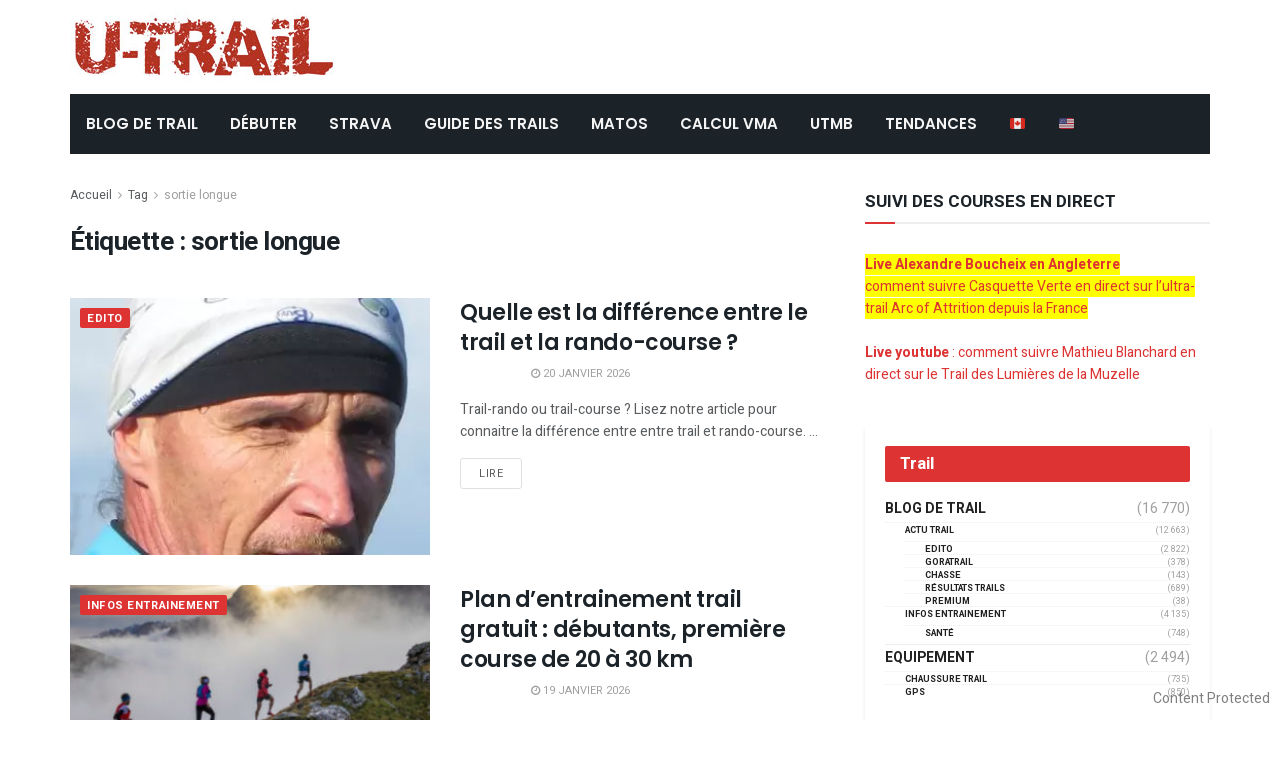

--- FILE ---
content_type: text/html; charset=UTF-8
request_url: https://www2.u-trail.com/tag/sortie-longue/
body_size: 24892
content:
<!doctype html>
<!--[if lt IE 7]> <html class="no-js lt-ie9 lt-ie8 lt-ie7" lang="fr-FR"> <![endif]-->
<!--[if IE 7]>    <html class="no-js lt-ie9 lt-ie8" lang="fr-FR"> <![endif]-->
<!--[if IE 8]>    <html class="no-js lt-ie9" lang="fr-FR"> <![endif]-->
<!--[if IE 9]>    <html class="no-js lt-ie10" lang="fr-FR"> <![endif]-->
<!--[if gt IE 8]><!--> <html class="no-js" lang="fr-FR"> <!--<![endif]-->
<head>
    <meta http-equiv="Content-Type" content="text/html; charset=UTF-8" />
    <meta name='viewport' content='width=device-width, initial-scale=1, user-scalable=yes' />
	<meta name="google-site-verification" content="WI9B599jLFkTkJm9504grleFBJqiYbPzmq9frv9qyac" />
    <link rel="profile" href="http://gmpg.org/xfn/11" />
    <link rel="pingback" href="https://www2.u-trail.com/xmlrpc.php" />
	

    <meta name='robots' content='index, follow, max-image-preview:large, max-snippet:-1, max-video-preview:-1' />
	<style>img:is([sizes="auto" i], [sizes^="auto," i]) { contain-intrinsic-size: 3000px 1500px }</style>
	<meta property="og:type" content="website">
<meta property="og:title" content="Quelle est la différence entre le trail et la rando-course ?">
<meta property="og:site_name" content="u-Trail">
<meta property="og:description" content="Trail-rando ou trail-course ? Lisez notre article pour connaitre la différence entre entre trail et rando-course. Le trail c’est une">
<meta property="og:url" content="https://www2.u-trail.com/tag/sortie-longue">
<meta property="og:locale" content="fr_FR">
<meta property="og:image" content="https://cdn-utrail.pressidium.com/wp-content/uploads/2021/03/edito-trail.jpg">
<meta property="og:image:height" content="781">
<meta property="og:image:width" content="581">
<meta name="twitter:card" content="summary">
<meta name="twitter:url" content="https://www2.u-trail.com/tag/sortie-longue">
<meta name="twitter:title" content="Quelle est la différence entre le trail et la rando-course ?">
<meta name="twitter:description" content="Trail-rando ou trail-course ? Lisez notre article pour connaitre la différence entre entre trail et rando-course. Le trail c’est une">
<meta name="twitter:image:src" content="https://cdn-utrail.pressidium.com/wp-content/uploads/2021/03/edito-trail.jpg">
<meta name="twitter:image:width" content="581">
<meta name="twitter:image:height" content="781">
<meta name="twitter:site" content="https://twitter.com/jegtheme">
			<script type="text/javascript">
              var jnews_ajax_url = '/?ajax-request=jnews'
			</script>
			
	<!-- This site is optimized with the Yoast SEO Premium plugin v26.7 (Yoast SEO v26.8) - https://yoast.com/product/yoast-seo-premium-wordpress/ -->
	<title>sortie longue Archives - u-Trail</title>
	<link rel="canonical" href="https://www2.u-trail.com/tag/sortie-longue/" />
	<link rel="next" href="https://www2.u-trail.com/tag/sortie-longue/page/2/" />
	<meta property="og:locale" content="fr_FR" />
	<meta property="og:type" content="article" />
	<meta property="og:title" content="Archives des sortie longue" />
	<meta property="og:url" content="https://www2.u-trail.com/tag/sortie-longue/" />
	<meta property="og:site_name" content="u-Trail" />
	<meta name="twitter:card" content="summary_large_image" />
	<meta name="twitter:site" content="@Utrail" />
	<script type="application/ld+json" class="yoast-schema-graph">{"@context":"https://schema.org","@graph":[{"@type":"CollectionPage","@id":"https://www2.u-trail.com/tag/sortie-longue/","url":"https://www2.u-trail.com/tag/sortie-longue/","name":"sortie longue Archives - u-Trail","isPartOf":{"@id":"https://www2.u-trail.com/#website"},"primaryImageOfPage":{"@id":"https://www2.u-trail.com/tag/sortie-longue/#primaryimage"},"image":{"@id":"https://www2.u-trail.com/tag/sortie-longue/#primaryimage"},"thumbnailUrl":"https://www2.u-trail.com/wp-content/uploads/2021/03/edito-trail.jpg","breadcrumb":{"@id":"https://www2.u-trail.com/tag/sortie-longue/#breadcrumb"},"inLanguage":"fr-FR"},{"@type":"ImageObject","inLanguage":"fr-FR","@id":"https://www2.u-trail.com/tag/sortie-longue/#primaryimage","url":"https://www2.u-trail.com/wp-content/uploads/2021/03/edito-trail.jpg","contentUrl":"https://www2.u-trail.com/wp-content/uploads/2021/03/edito-trail.jpg","width":581,"height":781,"caption":"Différence entre trail et rando-course"},{"@type":"BreadcrumbList","@id":"https://www2.u-trail.com/tag/sortie-longue/#breadcrumb","itemListElement":[{"@type":"ListItem","position":1,"name":"Home","item":"https://www2.u-trail.com/"},{"@type":"ListItem","position":2,"name":"sortie longue"}]},{"@type":"WebSite","@id":"https://www2.u-trail.com/#website","url":"https://www2.u-trail.com/","name":"u-Trail","description":"Toujours plus de Trail et de l&#039;Ultra Trail !","publisher":{"@id":"https://www2.u-trail.com/#organization"},"potentialAction":[{"@type":"SearchAction","target":{"@type":"EntryPoint","urlTemplate":"https://www2.u-trail.com/?s={search_term_string}"},"query-input":{"@type":"PropertyValueSpecification","valueRequired":true,"valueName":"search_term_string"}}],"inLanguage":"fr-FR"},{"@type":"Organization","@id":"https://www2.u-trail.com/#organization","name":"uTrail","url":"https://www2.u-trail.com/","logo":{"@type":"ImageObject","inLanguage":"fr-FR","@id":"https://www2.u-trail.com/#/schema/logo/image/","url":"https://www2.u-trail.com/wp-content/uploads/2020/12/iconutrail512.jpg","contentUrl":"https://www2.u-trail.com/wp-content/uploads/2020/12/iconutrail512.jpg","width":512,"height":512,"caption":"uTrail"},"image":{"@id":"https://www2.u-trail.com/#/schema/logo/image/"},"sameAs":["https://www.facebook.com/Utrail","https://x.com/Utrail"]}]}</script>
	<!-- / Yoast SEO Premium plugin. -->


<link rel='dns-prefetch' href='//scripts.pubnation.com' />
<link rel='dns-prefetch' href='//fonts.googleapis.com' />
<link rel="alternate" type="application/rss+xml" title="u-Trail &raquo; Flux" href="https://www2.u-trail.com/feed/" />
<link rel="alternate" type="application/rss+xml" title="u-Trail &raquo; Flux de l’étiquette sortie longue" href="https://www2.u-trail.com/tag/sortie-longue/feed/" />
<script type="text/javascript">
/* <![CDATA[ */
window._wpemojiSettings = {"baseUrl":"https:\/\/s.w.org\/images\/core\/emoji\/16.0.1\/72x72\/","ext":".png","svgUrl":"https:\/\/s.w.org\/images\/core\/emoji\/16.0.1\/svg\/","svgExt":".svg","source":{"concatemoji":"https:\/\/www2.u-trail.com\/wp-includes\/js\/wp-emoji-release.min.js?ver=6.8.3"}};
/*! This file is auto-generated */
!function(s,n){var o,i,e;function c(e){try{var t={supportTests:e,timestamp:(new Date).valueOf()};sessionStorage.setItem(o,JSON.stringify(t))}catch(e){}}function p(e,t,n){e.clearRect(0,0,e.canvas.width,e.canvas.height),e.fillText(t,0,0);var t=new Uint32Array(e.getImageData(0,0,e.canvas.width,e.canvas.height).data),a=(e.clearRect(0,0,e.canvas.width,e.canvas.height),e.fillText(n,0,0),new Uint32Array(e.getImageData(0,0,e.canvas.width,e.canvas.height).data));return t.every(function(e,t){return e===a[t]})}function u(e,t){e.clearRect(0,0,e.canvas.width,e.canvas.height),e.fillText(t,0,0);for(var n=e.getImageData(16,16,1,1),a=0;a<n.data.length;a++)if(0!==n.data[a])return!1;return!0}function f(e,t,n,a){switch(t){case"flag":return n(e,"\ud83c\udff3\ufe0f\u200d\u26a7\ufe0f","\ud83c\udff3\ufe0f\u200b\u26a7\ufe0f")?!1:!n(e,"\ud83c\udde8\ud83c\uddf6","\ud83c\udde8\u200b\ud83c\uddf6")&&!n(e,"\ud83c\udff4\udb40\udc67\udb40\udc62\udb40\udc65\udb40\udc6e\udb40\udc67\udb40\udc7f","\ud83c\udff4\u200b\udb40\udc67\u200b\udb40\udc62\u200b\udb40\udc65\u200b\udb40\udc6e\u200b\udb40\udc67\u200b\udb40\udc7f");case"emoji":return!a(e,"\ud83e\udedf")}return!1}function g(e,t,n,a){var r="undefined"!=typeof WorkerGlobalScope&&self instanceof WorkerGlobalScope?new OffscreenCanvas(300,150):s.createElement("canvas"),o=r.getContext("2d",{willReadFrequently:!0}),i=(o.textBaseline="top",o.font="600 32px Arial",{});return e.forEach(function(e){i[e]=t(o,e,n,a)}),i}function t(e){var t=s.createElement("script");t.src=e,t.defer=!0,s.head.appendChild(t)}"undefined"!=typeof Promise&&(o="wpEmojiSettingsSupports",i=["flag","emoji"],n.supports={everything:!0,everythingExceptFlag:!0},e=new Promise(function(e){s.addEventListener("DOMContentLoaded",e,{once:!0})}),new Promise(function(t){var n=function(){try{var e=JSON.parse(sessionStorage.getItem(o));if("object"==typeof e&&"number"==typeof e.timestamp&&(new Date).valueOf()<e.timestamp+604800&&"object"==typeof e.supportTests)return e.supportTests}catch(e){}return null}();if(!n){if("undefined"!=typeof Worker&&"undefined"!=typeof OffscreenCanvas&&"undefined"!=typeof URL&&URL.createObjectURL&&"undefined"!=typeof Blob)try{var e="postMessage("+g.toString()+"("+[JSON.stringify(i),f.toString(),p.toString(),u.toString()].join(",")+"));",a=new Blob([e],{type:"text/javascript"}),r=new Worker(URL.createObjectURL(a),{name:"wpTestEmojiSupports"});return void(r.onmessage=function(e){c(n=e.data),r.terminate(),t(n)})}catch(e){}c(n=g(i,f,p,u))}t(n)}).then(function(e){for(var t in e)n.supports[t]=e[t],n.supports.everything=n.supports.everything&&n.supports[t],"flag"!==t&&(n.supports.everythingExceptFlag=n.supports.everythingExceptFlag&&n.supports[t]);n.supports.everythingExceptFlag=n.supports.everythingExceptFlag&&!n.supports.flag,n.DOMReady=!1,n.readyCallback=function(){n.DOMReady=!0}}).then(function(){return e}).then(function(){var e;n.supports.everything||(n.readyCallback(),(e=n.source||{}).concatemoji?t(e.concatemoji):e.wpemoji&&e.twemoji&&(t(e.twemoji),t(e.wpemoji)))}))}((window,document),window._wpemojiSettings);
/* ]]> */
</script>
<style id='wp-emoji-styles-inline-css' type='text/css'>

	img.wp-smiley, img.emoji {
		display: inline !important;
		border: none !important;
		box-shadow: none !important;
		height: 1em !important;
		width: 1em !important;
		margin: 0 0.07em !important;
		vertical-align: -0.1em !important;
		background: none !important;
		padding: 0 !important;
	}
</style>
<link rel='stylesheet' id='copyblocker-pro-frontend-css' href='https://cdn-utrail.pressidium.com/wp-content/plugins/copyblocker-pro/assets/css/frontend.css?ver=1757517197' type='text/css' media='all' />
<link rel='stylesheet' id='encadre-plugin-style-css' href='https://cdn-utrail.pressidium.com/wp-content/plugins/encadre/assets/css/encadre-style.css?ver=0.1.18' type='text/css' media='all' />
<link rel='stylesheet' id='gn-frontend-gnfollow-style-css' href='https://cdn-utrail.pressidium.com/wp-content/plugins/gn-publisher/assets/css/gn-frontend-gnfollow.min.css?ver=1.5.26' type='text/css' media='all' />
<link rel='stylesheet' id='ez-toc-css' href='https://cdn-utrail.pressidium.com/wp-content/plugins/easy-table-of-contents/assets/css/screen.min.css?ver=2.0.80' type='text/css' media='all' />
<style id='ez-toc-inline-css' type='text/css'>
div#ez-toc-container .ez-toc-title {font-size: 120%;}div#ez-toc-container .ez-toc-title {font-weight: 500;}div#ez-toc-container ul li , div#ez-toc-container ul li a {font-size: 95%;}div#ez-toc-container ul li , div#ez-toc-container ul li a {font-weight: 500;}div#ez-toc-container nav ul ul li {font-size: 90%;}.ez-toc-box-title {font-weight: bold; margin-bottom: 10px; text-align: center; text-transform: uppercase; letter-spacing: 1px; color: #666; padding-bottom: 5px;position:absolute;top:-4%;left:5%;background-color: inherit;transition: top 0.3s ease;}.ez-toc-box-title.toc-closed {top:-25%;}
.ez-toc-container-direction {direction: ltr;}.ez-toc-counter ul{counter-reset: item ;}.ez-toc-counter nav ul li a::before {content: counters(item, '.', decimal) '. ';display: inline-block;counter-increment: item;flex-grow: 0;flex-shrink: 0;margin-right: .2em; float: left; }.ez-toc-widget-direction {direction: ltr;}.ez-toc-widget-container ul{counter-reset: item ;}.ez-toc-widget-container nav ul li a::before {content: counters(item, '.', decimal) '. ';display: inline-block;counter-increment: item;flex-grow: 0;flex-shrink: 0;margin-right: .2em; float: left; }
</style>
<link rel='stylesheet' id='js_composer_front-css' href='https://cdn-utrail.pressidium.com/wp-content/plugins/js_composer/assets/css/js_composer.min.css?ver=6.10.0' type='text/css' media='all' />
<link rel='stylesheet' id='taxopress-frontend-css-css' href='https://cdn-utrail.pressidium.com/wp-content/plugins/simple-tags/assets/frontend/css/frontend.css?ver=3.43.0' type='text/css' media='all' />
<link rel='stylesheet' id='jeg_customizer_font-css' href='//fonts.googleapis.com/css?family=Heebo%3Aregular%2C700%7CPoppins%3Aregular%2C500%2Cregular%2C600&#038;display=swap&#038;ver=1.2.5' type='text/css' media='all' />
<link rel='stylesheet' id='mediaelement-css' href='https://cdn-utrail.pressidium.com/wp-includes/js/mediaelement/mediaelementplayer-legacy.min.css?ver=4.2.17' type='text/css' media='all' />
<link rel='stylesheet' id='wp-mediaelement-css' href='https://cdn-utrail.pressidium.com/wp-includes/js/mediaelement/wp-mediaelement.min.css?ver=6.8.3' type='text/css' media='all' />
<link rel='stylesheet' id='font-awesome-css' href='https://cdn-utrail.pressidium.com/wp-content/themes/jnews/assets/fonts/font-awesome/font-awesome.min.css?ver=7.1.8' type='text/css' media='all' />
<link rel='stylesheet' id='jnews-icon-css' href='https://cdn-utrail.pressidium.com/wp-content/themes/jnews/assets/fonts/jegicon/jegicon.css?ver=7.1.8' type='text/css' media='all' />
<link rel='stylesheet' id='jscrollpane-css' href='https://cdn-utrail.pressidium.com/wp-content/themes/jnews/assets/css/jquery.jscrollpane.css?ver=7.1.8' type='text/css' media='all' />
<link rel='stylesheet' id='oknav-css' href='https://cdn-utrail.pressidium.com/wp-content/themes/jnews/assets/css/okayNav.css?ver=7.1.8' type='text/css' media='all' />
<link rel='stylesheet' id='magnific-popup-css' href='https://cdn-utrail.pressidium.com/wp-content/themes/jnews/assets/css/magnific-popup.css?ver=7.1.8' type='text/css' media='all' />
<link rel='stylesheet' id='chosen-css' href='https://cdn-utrail.pressidium.com/wp-content/themes/jnews/assets/css/chosen/chosen.css?ver=7.1.8' type='text/css' media='all' />
<link rel='stylesheet' id='owl-carousel2-css' href='https://cdn-utrail.pressidium.com/wp-content/themes/jnews/assets/js/owl-carousel2/assets/owl.carousel.min.css?ver=7.1.8' type='text/css' media='all' />
<link rel='stylesheet' id='jnews-main-css' href='https://cdn-utrail.pressidium.com/wp-content/themes/jnews/assets/css/main.css?ver=7.1.8' type='text/css' media='all' />
<link rel='stylesheet' id='jnews-responsive-css' href='https://cdn-utrail.pressidium.com/wp-content/themes/jnews/assets/css/responsive.css?ver=7.1.8' type='text/css' media='all' />
<link rel='stylesheet' id='jnews-pb-temp-css' href='https://cdn-utrail.pressidium.com/wp-content/themes/jnews/assets/css/pb-temp.css?ver=7.1.8' type='text/css' media='all' />
<link rel='stylesheet' id='jnews-style-css' href='https://cdn-utrail.pressidium.com/wp-content/themes/jnews/style.css?ver=7.1.8' type='text/css' media='all' />
<link rel='stylesheet' id='jnews-darkmode-css' href='https://cdn-utrail.pressidium.com/wp-content/themes/jnews/assets/css/darkmode.css?ver=7.1.8' type='text/css' media='all' />
<link rel='stylesheet' id='jnews-scheme-css' href='https://cdn-utrail.pressidium.com/wp-content/themes/jnews/data/import/bloomnews/scheme.css?ver=7.1.8' type='text/css' media='all' />
<link rel='stylesheet' id='jnews-select-share-css' href='https://cdn-utrail.pressidium.com/wp-content/plugins/jnews-social-share/assets/css/plugin.css' type='text/css' media='all' />
<script type="text/javascript" src="https://cdn-utrail.pressidium.com/wp-includes/js/jquery/jquery.min.js?ver=3.7.1" id="jquery-core-js"></script>
<script type="text/javascript" src="https://cdn-utrail.pressidium.com/wp-includes/js/jquery/jquery-migrate.min.js?ver=3.4.1" id="jquery-migrate-js"></script>
<script type="text/javascript" async="async" fetchpriority="high" data-noptimize="1" data-cfasync="false" src="https://scripts.pubnation.com/tags/U-Trail.js?ver=6.8.3" id="mv-script-wrapper-js"></script>
<script type="text/javascript" src="https://cdn-utrail.pressidium.com/wp-content/plugins/simple-tags/assets/frontend/js/frontend.js?ver=3.43.0" id="taxopress-frontend-js-js"></script>
<link rel="https://api.w.org/" href="https://www2.u-trail.com/wp-json/" /><link rel="alternate" title="JSON" type="application/json" href="https://www2.u-trail.com/wp-json/wp/v2/tags/913" /><link rel="EditURI" type="application/rsd+xml" title="RSD" href="https://www2.u-trail.com/xmlrpc.php?rsd" />
<script>
/* Re-pop CMP  – V3 (loguée, "done" seulement si UI vue ou action utilisateur) */
(function(){
  var MIGRATION_ID = 'mv-reprompt-2025-09-14'; // change l’ID pour relancer plus tard
  var MAX_AGE = 180*24*60*60;
  var HARD_RESET_ON_FAIL = true;
  var done = false, uiShown = false, startedAt = Date.now();

  function log(){ try{ console.log('[MV-repop]', [].slice.call(arguments).join(' ')); }catch(e){} }

  function hasDone(){
    try { if (localStorage.getItem(MIGRATION_ID)==='1') return true; } catch(e){}
    return document.cookie.indexOf(MIGRATION_ID+'=1')>-1;
  }
  function setDone(reason){
    if (done) return; done = true;
    try { localStorage.setItem(MIGRATION_ID,'1'); } catch(e){}
    document.cookie = MIGRATION_ID+'=1; Max-Age='+MAX_AGE+'; Path=/; SameSite=Lax';
    document.cookie = MIGRATION_ID+'=1; Max-Age='+MAX_AGE+'; Path=/; Domain=.u-trail.com; SameSite=Lax';
    log('done:', reason||'');
  }
  function clearTcfCookiesOnce(){
    try{
      ['euconsent-v2','addtl_consent'].forEach(function(n){
        document.cookie = n+'=; Max-Age=0; Path=/; SameSite=Lax';
        document.cookie = n+'=; Max-Age=0; Path=/; Domain=.u-trail.com; SameSite=Lax';
        document.cookie = n+'=; Max-Age=0; Path=/; Domain=www2.u-trail.com; SameSite=Lax';
      });
      log('TCF cookies cleared');
    }catch(e){}
  }
  function showCMP(){
    try {
      __tcfapi('displayConsentUi', 2, function(){ log('displayConsentUi called'); });
      // Si l’UI ne s’affiche pas dans ~1,2s et qu’une tcString existe, on hard-reset (une fois)
      setTimeout(function(){
        __tcfapi('getTCData', 2, function(d, ok){
          if (!ok || uiShown) return;
          var hasString = !!(d && d.tcString);
          if (hasString && HARD_RESET_ON_FAIL){
            log('UI not shown, tcString present → hard reset then reopen');
            clearTcfCookiesOnce();
            setTimeout(function(){
              try{ __tcfapi('displayConsentUi', 2, function(){ log('displayConsentUi after reset'); }); }catch(e){}
            }, 200);
          }
        });
      }, 1200);
    } catch(e){}
  }
  function whenCmpReady(cb){
    var fired = false;
    try {
      window.addEventListener('mediavineCmp', function(ev){
        if (fired) return;
        if (ev && ev.detail === 'tcfApiReady'){ fired = true; log('tcfApiReady event'); cb(); }
      }, { once:true });
    } catch(e){}
    (function poll(i){
      if (fired) return;
      if (i>40){ log('__tcfapi not available after ~10s'); return; }
      if (typeof __tcfapi === 'function'){ fired = true; log('__tcfapi available (poll)'); return cb(); }
      setTimeout(function(){ poll(i+1); }, 250);
    })(0);
  }

  function wireEvents(){
    try{
      __tcfapi('addEventListener', 2, function(d, ok){
        if (!ok) return;
        if (d.eventStatus === 'cmpuishown'){ uiShown = true; log('event: cmpuishown'); }
        if (d.eventStatus === 'useractioncomplete'){ log('event: useractioncomplete'); setDone('useractioncomplete'); }
      });
    }catch(e){}
  }

  function run(){
    wireEvents();
    // Si l’utilisateur a déjà une tcString *valide* ET a déjà agi, inutile de repop
    __tcfapi('getTCData', 2, function(d, ok){
      if (!ok){ log('getTCData !ok'); /* ne pas setDone ici */ return showCMP(); }
      var hasString = !!(d && d.tcString);
      var acted = (d && d.eventStatus === 'useractioncomplete');
      if (hasString && acted){
        log('existing tcString & useractioncomplete → skip repop');
        return setDone('already-consented');
      }
      // sinon on essaie d’ouvrir l’UI
      showCMP();
      // garde-fou : si rien ne s’est passé au bout de 5s, on ne boucle pas
      setTimeout(function(){
        if (!done && !uiShown){
          log('timeout 5s: UI not shown → mark done to avoid loops');
          setDone('timeout-no-ui');
        }
      }, 5000);
    });
  }

  if (hasDone()){
    log('skip (already done)');
  } else {
    log('start, id=', MIGRATION_ID);
    whenCmpReady(run);
  }
})();
</script>

<!-- === 4) GA4 ensuite === -->
<!-- Google tag (gtag.js) -->
<script async src="https://www.googletagmanager.com/gtag/js?id=G-R8EHB5Y8ZK"></script>
<script>
  window.dataLayer = window.dataLayer || [];
  function gtag(){dataLayer.push(arguments);}
  gtag('js', new Date());

  gtag('config', 'G-R8EHB5Y8ZK');
</script>


<script type="text/javascript">
	function e(e){var t=!(arguments.length>1&&void 0!==arguments[1])||arguments[1],c=document.createElement("script");c.src=e,t?c.type="module":(c.async=!0,c.type="text/javascript",c.setAttribute("nomodule",""));var n=document.getElementsByTagName("script")[0];n.parentNode.insertBefore(c,n)}function t(t,c,n){var a,o,r;null!==(a=t.marfeel)&&void 0!==a||(t.marfeel={}),null!==(o=(r=t.marfeel).cmd)&&void 0!==o||(r.cmd=[]),t.marfeel.config=n,t.marfeel.config.accountId=c;var i="https://sdk.mrf.io/statics";e("".concat(i,"/marfeel-sdk.js?id=").concat(c),!0),e("".concat(i,"/marfeel-sdk.es5.js?id=").concat(c),!1)}!function(e,c){var n=arguments.length>2&&void 0!==arguments[2]?arguments[2]:{};t(e,c,n)}(window,3331,{} /*config*/);
</script>

<!-- Begin comScore Tag -->
<script>
  var _comscore = _comscore || [];
  _comscore.push({ c1: "2", c2: "40691578" ,  options: { enableFirstPartyCookie: "false" } });
  (function() {
    var s = document.createElement("script"), el = document.getElementsByTagName("script")[0]; s.async = true;
    s.src = "https://sb.scorecardresearch.com/cs/40691578/beacon.js";
    el.parentNode.insertBefore(s, el);
  })();
</script>
<noscript>
  <img src="https://sb.scorecardresearch.com/p?c1=2&c2=40691578&cv=3.9.1&cj=1">
</noscript>
<!-- End comScore Tag -->
<script src="https://analytics.ahrefs.com/analytics.js" data-key="kG9RCZa2v3Y5mL15P4JJag" async></script>
<meta name="generator" content="Powered by WPBakery Page Builder - drag and drop page builder for WordPress."/>
<link rel="icon" href="https://cdn-utrail.pressidium.com/wp-content/uploads/2020/12/cropped-iconutrail512-32x32.jpg" sizes="32x32" />
<link rel="icon" href="https://cdn-utrail.pressidium.com/wp-content/uploads/2020/12/cropped-iconutrail512-192x192.jpg" sizes="192x192" />
<link rel="apple-touch-icon" href="https://cdn-utrail.pressidium.com/wp-content/uploads/2020/12/cropped-iconutrail512-180x180.jpg" />
<meta name="msapplication-TileImage" content="https://cdn-utrail.pressidium.com/wp-content/uploads/2020/12/cropped-iconutrail512-270x270.jpg" />
<style id="jeg_dynamic_css" type="text/css" data-type="jeg_custom-css">body.jnews { background-color : #ffffff; } body,.newsfeed_carousel.owl-carousel .owl-nav div,.jeg_filter_button,.owl-carousel .owl-nav div,.jeg_readmore,.jeg_hero_style_7 .jeg_post_meta a,.widget_calendar thead th,.widget_calendar tfoot a,.jeg_socialcounter a,.entry-header .jeg_meta_like a,.entry-header .jeg_meta_comment a,.entry-content tbody tr:hover,.entry-content th,.jeg_splitpost_nav li:hover a,#breadcrumbs a,.jeg_author_socials a:hover,.jeg_footer_content a,.jeg_footer_bottom a,.jeg_cartcontent,.woocommerce .woocommerce-breadcrumb a { color : #595c5f; } a,.jeg_menu_style_5 > li > a:hover,.jeg_menu_style_5 > li.sfHover > a,.jeg_menu_style_5 > li.current-menu-item > a,.jeg_menu_style_5 > li.current-menu-ancestor > a,.jeg_navbar .jeg_menu:not(.jeg_main_menu) > li > a:hover,.jeg_midbar .jeg_menu:not(.jeg_main_menu) > li > a:hover,.jeg_side_tabs li.active,.jeg_block_heading_5 strong,.jeg_block_heading_6 strong,.jeg_block_heading_7 strong,.jeg_block_heading_8 strong,.jeg_subcat_list li a:hover,.jeg_subcat_list li button:hover,.jeg_pl_lg_7 .jeg_thumb .jeg_post_category a,.jeg_pl_xs_2:before,.jeg_pl_xs_4 .jeg_postblock_content:before,.jeg_postblock .jeg_post_title a:hover,.jeg_hero_style_6 .jeg_post_title a:hover,.jeg_sidefeed .jeg_pl_xs_3 .jeg_post_title a:hover,.widget_jnews_popular .jeg_post_title a:hover,.jeg_meta_author a,.widget_archive li a:hover,.widget_pages li a:hover,.widget_meta li a:hover,.widget_recent_entries li a:hover,.widget_rss li a:hover,.widget_rss cite,.widget_categories li a:hover,.widget_categories li.current-cat > a,#breadcrumbs a:hover,.jeg_share_count .counts,.commentlist .bypostauthor > .comment-body > .comment-author > .fn,span.required,.jeg_review_title,.bestprice .price,.authorlink a:hover,.jeg_vertical_playlist .jeg_video_playlist_play_icon,.jeg_vertical_playlist .jeg_video_playlist_item.active .jeg_video_playlist_thumbnail:before,.jeg_horizontal_playlist .jeg_video_playlist_play,.woocommerce li.product .pricegroup .button,.widget_display_forums li a:hover,.widget_display_topics li:before,.widget_display_replies li:before,.widget_display_views li:before,.bbp-breadcrumb a:hover,.jeg_mobile_menu li.sfHover > a,.jeg_mobile_menu li a:hover,.split-template-6 .pagenum { color : #dd3333; } .jeg_menu_style_1 > li > a:before,.jeg_menu_style_2 > li > a:before,.jeg_menu_style_3 > li > a:before,.jeg_side_toggle,.jeg_slide_caption .jeg_post_category a,.jeg_slider_type_1 .owl-nav .owl-next,.jeg_block_heading_1 .jeg_block_title span,.jeg_block_heading_2 .jeg_block_title span,.jeg_block_heading_3,.jeg_block_heading_4 .jeg_block_title span,.jeg_block_heading_6:after,.jeg_pl_lg_box .jeg_post_category a,.jeg_pl_md_box .jeg_post_category a,.jeg_readmore:hover,.jeg_thumb .jeg_post_category a,.jeg_block_loadmore a:hover, .jeg_postblock.alt .jeg_block_loadmore a:hover,.jeg_block_loadmore a.active,.jeg_postblock_carousel_2 .jeg_post_category a,.jeg_heroblock .jeg_post_category a,.jeg_pagenav_1 .page_number.active,.jeg_pagenav_1 .page_number.active:hover,input[type="submit"],.btn,.button,.widget_tag_cloud a:hover,.popularpost_item:hover .jeg_post_title a:before,.jeg_splitpost_4 .page_nav,.jeg_splitpost_5 .page_nav,.jeg_post_via a:hover,.jeg_post_source a:hover,.jeg_post_tags a:hover,.comment-reply-title small a:before,.comment-reply-title small a:after,.jeg_storelist .productlink,.authorlink li.active a:before,.jeg_footer.dark .socials_widget:not(.nobg) a:hover .fa,.jeg_breakingnews_title,.jeg_overlay_slider_bottom.owl-carousel .owl-nav div,.jeg_overlay_slider_bottom.owl-carousel .owl-nav div:hover,.jeg_vertical_playlist .jeg_video_playlist_current,.woocommerce span.onsale,.woocommerce #respond input#submit:hover,.woocommerce a.button:hover,.woocommerce button.button:hover,.woocommerce input.button:hover,.woocommerce #respond input#submit.alt,.woocommerce a.button.alt,.woocommerce button.button.alt,.woocommerce input.button.alt,.jeg_popup_post .caption,.jeg_footer.dark input[type="submit"],.jeg_footer.dark .btn,.jeg_footer.dark .button,.footer_widget.widget_tag_cloud a:hover, .jeg_inner_content .content-inner .jeg_post_category a:hover, #buddypress .standard-form button, #buddypress a.button, #buddypress input[type="submit"], #buddypress input[type="button"], #buddypress input[type="reset"], #buddypress ul.button-nav li a, #buddypress .generic-button a, #buddypress .generic-button button, #buddypress .comment-reply-link, #buddypress a.bp-title-button, #buddypress.buddypress-wrap .members-list li .user-update .activity-read-more a, div#buddypress .standard-form button:hover,div#buddypress a.button:hover,div#buddypress input[type="submit"]:hover,div#buddypress input[type="button"]:hover,div#buddypress input[type="reset"]:hover,div#buddypress ul.button-nav li a:hover,div#buddypress .generic-button a:hover,div#buddypress .generic-button button:hover,div#buddypress .comment-reply-link:hover,div#buddypress a.bp-title-button:hover,div#buddypress.buddypress-wrap .members-list li .user-update .activity-read-more a:hover, #buddypress #item-nav .item-list-tabs ul li a:before, .jeg_inner_content .jeg_meta_container .follow-wrapper a { background-color : #dd3333; } .jeg_block_heading_7 .jeg_block_title span, .jeg_readmore:hover, .jeg_block_loadmore a:hover, .jeg_block_loadmore a.active, .jeg_pagenav_1 .page_number.active, .jeg_pagenav_1 .page_number.active:hover, .jeg_pagenav_3 .page_number:hover, .jeg_prevnext_post a:hover h3, .jeg_overlay_slider .jeg_post_category, .jeg_sidefeed .jeg_post.active, .jeg_vertical_playlist.jeg_vertical_playlist .jeg_video_playlist_item.active .jeg_video_playlist_thumbnail img, .jeg_horizontal_playlist .jeg_video_playlist_item.active { border-color : #dd3333; } .jeg_tabpost_nav li.active, .woocommerce div.product .woocommerce-tabs ul.tabs li.active { border-bottom-color : #dd3333; } .jeg_post_meta .fa, .entry-header .jeg_post_meta .fa, .jeg_review_stars, .jeg_price_review_list { color : #344966; } .jeg_share_button.share-float.share-monocrhome a { background-color : #344966; } h1,h2,h3,h4,h5,h6,.jeg_post_title a,.entry-header .jeg_post_title,.jeg_hero_style_7 .jeg_post_title a,.jeg_block_title,.jeg_splitpost_bar .current_title,.jeg_video_playlist_title,.gallery-caption,.jeg_push_notification_button>a.button { color : #1b2228; } .split-template-9 .pagenum, .split-template-10 .pagenum, .split-template-11 .pagenum, .split-template-12 .pagenum, .split-template-13 .pagenum, .split-template-15 .pagenum, .split-template-18 .pagenum, .split-template-20 .pagenum, .split-template-19 .current_title span, .split-template-20 .current_title span { background-color : #1b2228; } .entry-content .content-inner p, .entry-content .content-inner span, .entry-content .intro-text { color : #1b2228; } .jeg_topbar .jeg_nav_row, .jeg_topbar .jeg_search_no_expand .jeg_search_input { line-height : 20px; } .jeg_topbar .jeg_nav_row, .jeg_topbar .jeg_nav_icon { height : 20px; } .jeg_topbar, .jeg_topbar.dark, .jeg_topbar.custom { background : #ffffff; } .jeg_midbar { height : 94px; } .jeg_header .jeg_bottombar.jeg_navbar,.jeg_bottombar .jeg_nav_icon { height : 60px; } .jeg_header .jeg_bottombar.jeg_navbar, .jeg_header .jeg_bottombar .jeg_main_menu:not(.jeg_menu_style_1) > li > a, .jeg_header .jeg_bottombar .jeg_menu_style_1 > li, .jeg_header .jeg_bottombar .jeg_menu:not(.jeg_main_menu) > li > a { line-height : 60px; } .jeg_header .jeg_bottombar.jeg_navbar_wrapper:not(.jeg_navbar_boxed), .jeg_header .jeg_bottombar.jeg_navbar_boxed .jeg_nav_row { background : #1b2228; } .jeg_header .jeg_bottombar, .jeg_header .jeg_bottombar.jeg_navbar_dark, .jeg_bottombar.jeg_navbar_boxed .jeg_nav_row, .jeg_bottombar.jeg_navbar_dark.jeg_navbar_boxed .jeg_nav_row { border-top-width : 0px; border-bottom-width : 0px; } .jeg_header_wrapper .jeg_bottombar, .jeg_header_wrapper .jeg_bottombar.jeg_navbar_dark, .jeg_bottombar.jeg_navbar_boxed .jeg_nav_row, .jeg_bottombar.jeg_navbar_dark.jeg_navbar_boxed .jeg_nav_row { border-top-color : #4353ff; border-bottom-color : #4353ff; } .jeg_stickybar.jeg_navbar,.jeg_navbar .jeg_nav_icon { height : 60px; } .jeg_stickybar.jeg_navbar, .jeg_stickybar .jeg_main_menu:not(.jeg_menu_style_1) > li > a, .jeg_stickybar .jeg_menu_style_1 > li, .jeg_stickybar .jeg_menu:not(.jeg_main_menu) > li > a { line-height : 60px; } .jeg_header_sticky .jeg_navbar_wrapper:not(.jeg_navbar_boxed), .jeg_header_sticky .jeg_navbar_boxed .jeg_nav_row { background : #1b2228; } .jeg_stickybar, .jeg_stickybar.dark { border-bottom-width : 0px; } .jeg_mobile_midbar, .jeg_mobile_midbar.dark { background : #000000; } .jeg_header .socials_widget > a > i.fa:before { color : #1b2228; } .jeg_navbar_mobile_wrapper .jeg_nav_item a.jeg_mobile_toggle, .jeg_navbar_mobile_wrapper .dark .jeg_nav_item a.jeg_mobile_toggle { color : #ffffff; } .jeg_nav_account, .jeg_navbar .jeg_nav_account .jeg_menu > li > a, .jeg_midbar .jeg_nav_account .jeg_menu > li > a { color : #dd3333; } .jeg_menu.jeg_accountlink li > ul { background-color : #ffffff; } .jeg_header .jeg_search_wrapper.search_icon .jeg_search_toggle { color : #1b2228; } .jeg_nav_search { width : 80%; } .jeg_menu_style_1 > li > a:before, .jeg_menu_style_2 > li > a:before, .jeg_menu_style_3 > li > a:before { background : #1e96fc; } .jeg_header .jeg_menu_style_4 > li > a:hover, .jeg_header .jeg_menu_style_4 > li.sfHover > a, .jeg_header .jeg_menu_style_4 > li.current-menu-item > a, .jeg_header .jeg_menu_style_4 > li.current-menu-ancestor > a, .jeg_navbar_dark .jeg_menu_style_4 > li > a:hover, .jeg_navbar_dark .jeg_menu_style_4 > li.sfHover > a, .jeg_navbar_dark .jeg_menu_style_4 > li.current-menu-item > a, .jeg_navbar_dark .jeg_menu_style_4 > li.current-menu-ancestor > a { background : #1e96fc; } .jnews .jeg_header .jeg_menu.jeg_top_menu > li > a { color : #1b2228; } .jnews .jeg_header .jeg_menu.jeg_top_menu > li a:hover { color : #1e96fc; } .jeg_footer_content,.jeg_footer.dark .jeg_footer_content { background-color : #0d1317; color : #a9afb3; } .jeg_footer .jeg_footer_heading h3,.jeg_footer.dark .jeg_footer_heading h3,.jeg_footer .widget h2,.jeg_footer .footer_dark .widget h2 { color : #ffffff; } body,input,textarea,select,.chosen-container-single .chosen-single,.btn,.button { font-family: Heebo,Helvetica,Arial,sans-serif; } .jeg_main_menu > li > a { font-family: Poppins,Helvetica,Arial,sans-serif; } .jeg_post_title, .entry-header .jeg_post_title, .jeg_single_tpl_2 .entry-header .jeg_post_title, .jeg_single_tpl_3 .entry-header .jeg_post_title, .jeg_single_tpl_6 .entry-header .jeg_post_title { font-family: Poppins,Helvetica,Arial,sans-serif; } </style><style type="text/css">
					.no_thumbnail .jeg_thumb,
					.thumbnail-container.no_thumbnail {
					    display: none !important;
					}
					.jeg_search_result .jeg_pl_xs_3.no_thumbnail .jeg_postblock_content,
					.jeg_sidefeed .jeg_pl_xs_3.no_thumbnail .jeg_postblock_content,
					.jeg_pl_sm.no_thumbnail .jeg_postblock_content {
					    margin-left: 0;
					}
					.jeg_postblock_11 .no_thumbnail .jeg_postblock_content,
					.jeg_postblock_12 .no_thumbnail .jeg_postblock_content,
					.jeg_postblock_12.jeg_col_3o3 .no_thumbnail .jeg_postblock_content  {
					    margin-top: 0;
					}
					.jeg_postblock_15 .jeg_pl_md_box.no_thumbnail .jeg_postblock_content,
					.jeg_postblock_19 .jeg_pl_md_box.no_thumbnail .jeg_postblock_content,
					.jeg_postblock_24 .jeg_pl_md_box.no_thumbnail .jeg_postblock_content,
					.jeg_sidefeed .jeg_pl_md_box .jeg_postblock_content {
					    position: relative;
					}
					.jeg_postblock_carousel_2 .no_thumbnail .jeg_post_title a,
					.jeg_postblock_carousel_2 .no_thumbnail .jeg_post_title a:hover,
					.jeg_postblock_carousel_2 .no_thumbnail .jeg_post_meta .fa {
					    color: #212121 !important;
					} 
				</style>		<style type="text/css" id="wp-custom-css">
			.widget_categories li li, .widget_nav_menu li li { font-size: 9px; padding: 3px 0 0px 20px; border-style: dotted; }  .widget_categories li, .widget_nav_menu li, .widget_polylang li { margin: 0; list-style: none; color: #a0a0a0; border-top: 1px solid #eee; position: relative; line-height: 1.0em; }

.widget_tag_cloud a {
    font-size: 10px!important;
    letter-spacing: 1px;
    line-height: inherit;
    background: #f5f5f5;
    padding: 0px 0px;
    color: #616161;
    display: inline-block;
    margin: 0 0px 0px 0;
    text-decoration: none!important;
    text-rendering: auto;
    -webkit-font-smoothing: auto;
    -moz-osx-font-smoothing: auto;
    transition: all .2s linear;
}

.jeg_meta_author {
    visibility: hidden;
}

.jeg_meta_comment{
    visibility: hidden;
}

.cart{
    visibility: hidden;
}

[href='#jeg_registerform'] {
    visibility:hidden;
}

.woocommerce .woocommerce-error .button, .woocommerce .woocommerce-info .button, .woocommerce .woocommerce-message .button {
    height: auto;
    visibility: hidden;
}

/* Ajuste l’alignement et la taille du bloc pub auto-placé */
.google-auto-placed.ap_container {
  display: block !important;
  margin: 1em auto !important;   /* centre horizontalement */
  text-align: center !important;
  clear: both !important;        /* évite qu’il ne chevauche d’autres éléments flottants */
  max-width: 100% !important;    /* sur mobile, évite le débordement */
}

/* Mediavine Sidebar Adjustment */

@media only screen and (min-width: 992px) {

   .jeg_main_content.col-md-8 {

       max-width: calc(100% - 360px);

   }

   .jeg_sidebar.col-md-4 {

       min-width: 345px !important;

   }

}
		</style>
		<noscript><style> .wpb_animate_when_almost_visible { opacity: 1; }</style></noscript></head>
<body class="archive tag tag-sortie-longue tag-913 wp-embed-responsive wp-theme-jnews jeg_toggle_dark jnews jeg_boxed jsc_normal wpb-js-composer js-comp-ver-6.10.0 vc_responsive">

    
    
    <div class="jeg_ad jeg_ad_top jnews_header_top_ads">
        <div class='ads-wrapper  '><div class='ads_code'></div></div>    </div>

    <!-- The Main Wrapper
    ============================================= -->
    <div class="jeg_viewport">

        
        <div class="jeg_header_wrapper">
            <div class="jeg_header_instagram_wrapper">
    </div>

<!-- HEADER -->
<div class="jeg_header normal">
    <div class="jeg_midbar jeg_container normal">
    <div class="container">
        <div class="jeg_nav_row">
            
                <div class="jeg_nav_col jeg_nav_left jeg_nav_normal">
                    <div class="item_wrap jeg_nav_alignleft">
                        <div class="jeg_nav_item jeg_logo jeg_desktop_logo">
			<div class="site-title">
	    	<a href="https://www2.u-trail.com/" style="padding: 0px 0px 0px 0px;">
	    	    <img class='jeg_logo_img' src="https://cdn-utrail.pressidium.com/wp-content/uploads/2020/12/logoutrail2.jpg" srcset="https://cdn-utrail.pressidium.com/wp-content/uploads/2020/12/logoutrail2.jpg 1x, https://cdn-utrail.pressidium.com/wp-content/uploads/2020/12/logoutrailretina.jpg 2x" alt="u-Trail"data-light-src="https://cdn-utrail.pressidium.com/wp-content/uploads/2020/12/logoutrail2.jpg" data-light-srcset="https://cdn-utrail.pressidium.com/wp-content/uploads/2020/12/logoutrail2.jpg 1x, https://cdn-utrail.pressidium.com/wp-content/uploads/2020/12/logoutrailretina.jpg 2x" data-dark-src="https://cdn-utrail.pressidium.com/wp-content/uploads/2020/12/logoutrailwhiteonblack150.jpg" data-dark-srcset="https://cdn-utrail.pressidium.com/wp-content/uploads/2020/12/logoutrailwhiteonblack150.jpg 1x, https://cdn-utrail.pressidium.com/wp-content/uploads/2020/12/logoutrailwhiteonblack150.jpg 2x">	    	</a>
	    </div>
	</div>                    </div>
                </div>

                
                <div class="jeg_nav_col jeg_nav_center jeg_nav_normal">
                    <div class="item_wrap jeg_nav_aligncenter">
                                            </div>
                </div>

                
                <div class="jeg_nav_col jeg_nav_right jeg_nav_grow">
                    <div class="item_wrap jeg_nav_alignright">
                        <div class="jeg_nav_item jeg_ad jeg_ad_top jnews_header_ads">
    <div class='ads-wrapper  '></div></div>                    </div>
                </div>

                        </div>
    </div>
</div><div class="jeg_bottombar jeg_navbar jeg_container jeg_navbar_wrapper 1 jeg_navbar_boxed jeg_navbar_dark">
    <div class="container">
        <div class="jeg_nav_row">
            
                <div class="jeg_nav_col jeg_nav_left jeg_nav_grow">
                    <div class="item_wrap jeg_nav_alignleft">
                        <div class="jeg_main_menu_wrapper">
<div class="jeg_nav_item jeg_mainmenu_wrap"><ul class="jeg_menu jeg_main_menu jeg_menu_style_4" data-animation="animateTransform"><li id="menu-item-371912" class="menu-item menu-item-type-taxonomy menu-item-object-category menu-item-371912 bgnav" data-item-row="default" ><a href="https://www2.u-trail.com/category/blog-de-trail/">BLOG DE TRAIL</a></li>
<li id="menu-item-464240" class="menu-item menu-item-type-post_type menu-item-object-page menu-item-464240 bgnav" data-item-row="default" ><a href="https://www2.u-trail.com/debuter-la-course-a-pied-et-le-trail/">DÉBUTER</a></li>
<li id="menu-item-463724" class="menu-item menu-item-type-post_type menu-item-object-page menu-item-463724 bgnav" data-item-row="default" ><a href="https://www2.u-trail.com/strava-tout-comprendre-sur-la-triche-les-abonnements-les-segments-et-les-pannes/">STRAVA</a></li>
<li id="menu-item-463559" class="menu-item menu-item-type-post_type menu-item-object-page menu-item-463559 bgnav" data-item-row="default" ><a href="https://www2.u-trail.com/guides-des-trails/">Guide des trails</a></li>
<li id="menu-item-380999" class="menu-item menu-item-type-custom menu-item-object-custom menu-item-380999 bgnav" data-item-row="default" ><a href="https://annonces.u-trail.com/">Matos</a></li>
<li id="menu-item-345305" class="menu-item menu-item-type-custom menu-item-object-custom menu-item-345305 bgnav" data-item-row="default" ><a href="https://calculateurs.u-trail.com/theme.php?theme=vma">CALCUL VMA</a></li>
<li id="menu-item-207782" class="menu-item menu-item-type-custom menu-item-object-custom menu-item-207782 bgnav" data-item-row="default" ><a href="https://www2.u-trail.com/?s=utmb">UTMB</a></li>
<li id="menu-item-465797" class="menu-item menu-item-type-post_type menu-item-object-page menu-item-465797 bgnav" data-item-row="default" ><a href="https://www2.u-trail.com/le-trail-change-les-grandes-tendances-qui-transforment-notre-sport/">TENDANCES</a></li>
<li id="menu-item-308050" class="menu-item menu-item-type-custom menu-item-object-custom menu-item-308050 bgnav" data-item-row="default" ><a href="https://www2.u-trail.com/tag/course-en-sentier/">🇨🇦</a></li>
<li id="menu-item-427355" class="menu-item menu-item-type-custom menu-item-object-custom menu-item-427355 bgnav" data-item-row="default" ><a href="https://www2.u-trail.com/tag/etats-unis/">🇺🇸</a></li>
</ul></div></div>
                    </div>
                </div>

                
                <div class="jeg_nav_col jeg_nav_center jeg_nav_normal">
                    <div class="item_wrap jeg_nav_aligncenter">
                                            </div>
                </div>

                
                <div class="jeg_nav_col jeg_nav_right jeg_nav_normal">
                    <div class="item_wrap jeg_nav_alignright">
                                            </div>
                </div>

                        </div>
    </div>
</div></div><!-- /.jeg_header -->        </div>

        <div class="jeg_header_sticky">
            <div class="sticky_blankspace"></div>
<div class="jeg_header normal">
    <div class="jeg_container">
        <div data-mode="pinned" class="jeg_stickybar jeg_navbar jeg_navbar_wrapper  jeg_navbar_dark">
            <div class="container">
    <div class="jeg_nav_row">
        
            <div class="jeg_nav_col jeg_nav_left jeg_nav_grow">
                <div class="item_wrap jeg_nav_alignleft">
                    <div class="jeg_main_menu_wrapper">
<div class="jeg_nav_item jeg_mainmenu_wrap"><ul class="jeg_menu jeg_main_menu jeg_menu_style_4" data-animation="animateTransform"><li class="menu-item menu-item-type-taxonomy menu-item-object-category menu-item-371912 bgnav" data-item-row="default" ><a href="https://www2.u-trail.com/category/blog-de-trail/">BLOG DE TRAIL</a></li>
<li class="menu-item menu-item-type-post_type menu-item-object-page menu-item-464240 bgnav" data-item-row="default" ><a href="https://www2.u-trail.com/debuter-la-course-a-pied-et-le-trail/">DÉBUTER</a></li>
<li class="menu-item menu-item-type-post_type menu-item-object-page menu-item-463724 bgnav" data-item-row="default" ><a href="https://www2.u-trail.com/strava-tout-comprendre-sur-la-triche-les-abonnements-les-segments-et-les-pannes/">STRAVA</a></li>
<li class="menu-item menu-item-type-post_type menu-item-object-page menu-item-463559 bgnav" data-item-row="default" ><a href="https://www2.u-trail.com/guides-des-trails/">Guide des trails</a></li>
<li class="menu-item menu-item-type-custom menu-item-object-custom menu-item-380999 bgnav" data-item-row="default" ><a href="https://annonces.u-trail.com/">Matos</a></li>
<li class="menu-item menu-item-type-custom menu-item-object-custom menu-item-345305 bgnav" data-item-row="default" ><a href="https://calculateurs.u-trail.com/theme.php?theme=vma">CALCUL VMA</a></li>
<li class="menu-item menu-item-type-custom menu-item-object-custom menu-item-207782 bgnav" data-item-row="default" ><a href="https://www2.u-trail.com/?s=utmb">UTMB</a></li>
<li class="menu-item menu-item-type-post_type menu-item-object-page menu-item-465797 bgnav" data-item-row="default" ><a href="https://www2.u-trail.com/le-trail-change-les-grandes-tendances-qui-transforment-notre-sport/">TENDANCES</a></li>
<li class="menu-item menu-item-type-custom menu-item-object-custom menu-item-308050 bgnav" data-item-row="default" ><a href="https://www2.u-trail.com/tag/course-en-sentier/">🇨🇦</a></li>
<li class="menu-item menu-item-type-custom menu-item-object-custom menu-item-427355 bgnav" data-item-row="default" ><a href="https://www2.u-trail.com/tag/etats-unis/">🇺🇸</a></li>
</ul></div></div>
                </div>
            </div>

            
            <div class="jeg_nav_col jeg_nav_center jeg_nav_normal">
                <div class="item_wrap jeg_nav_aligncenter">
                                    </div>
            </div>

            
            <div class="jeg_nav_col jeg_nav_right jeg_nav_normal">
                <div class="item_wrap jeg_nav_alignright">
                    <!-- Search Form -->
<div class="jeg_nav_item jeg_nav_search">
	<div class="jeg_search_wrapper jeg_search_no_expand round">
	    <a href="#" class="jeg_search_toggle"><i class="fa fa-search"></i></a>
	    <form action="https://www2.u-trail.com/" method="get" class="jeg_search_form" target="_top">
    <input name="s" class="jeg_search_input" placeholder="Search..." type="text" value="" autocomplete="off">
    <button type="submit" class="jeg_search_button btn"><i class="fa fa-search"></i></button>
</form>
<!-- jeg_search_hide with_result no_result -->
<div class="jeg_search_result jeg_search_hide with_result">
    <div class="search-result-wrapper">
    </div>
    <div class="search-link search-noresult">
        No Result    </div>
    <div class="search-link search-all-button">
        <i class="fa fa-search"></i> View All Result    </div>
</div>	</div>
</div>                </div>
            </div>

                </div>
</div>        </div>
    </div>
</div>
        </div>

        <div class="jeg_navbar_mobile_wrapper">
            <div class="jeg_navbar_mobile" data-mode="normal">
    <div class="jeg_mobile_bottombar jeg_mobile_midbar jeg_container dark">
    <div class="container">
        <div class="jeg_nav_row">
            
                <div class="jeg_nav_col jeg_nav_left jeg_nav_normal">
                    <div class="item_wrap jeg_nav_alignleft">
                        <div class="jeg_nav_item">
    <a href="#" class="toggle_btn jeg_mobile_toggle"><i class="fa fa-bars"></i></a>
</div>                    </div>
                </div>

                
                <div class="jeg_nav_col jeg_nav_center jeg_nav_grow">
                    <div class="item_wrap jeg_nav_aligncenter">
                        <div class="jeg_nav_item jeg_mobile_logo">
			<div class="site-title">
	    	<a href="https://www2.u-trail.com/">
		        <img class='jeg_logo_img' src="https://cdn-utrail.pressidium.com/wp-content/uploads/2020/12/logoutrailwhiteonblack150.jpg" srcset="https://cdn-utrail.pressidium.com/wp-content/uploads/2020/12/logoutrailwhiteonblack150.jpg 1x, https://cdn-utrail.pressidium.com/wp-content/uploads/2020/12/logoutrailwhiteonblack150.jpg 2x" alt="u-Trail"data-light-src="https://cdn-utrail.pressidium.com/wp-content/uploads/2020/12/logoutrailwhiteonblack150.jpg" data-light-srcset="https://cdn-utrail.pressidium.com/wp-content/uploads/2020/12/logoutrailwhiteonblack150.jpg 1x, https://cdn-utrail.pressidium.com/wp-content/uploads/2020/12/logoutrailwhiteonblack150.jpg 2x" data-dark-src="https://cdn-utrail.pressidium.com/wp-content/uploads/2020/12/logoutrailwhiteonblack150.jpg" data-dark-srcset="https://cdn-utrail.pressidium.com/wp-content/uploads/2020/12/logoutrailwhiteonblack150.jpg 1x, https://cdn-utrail.pressidium.com/wp-content/uploads/2020/12/logoutrailwhiteonblack150.jpg 2x">		    </a>
	    </div>
	</div>                    </div>
                </div>

                
                <div class="jeg_nav_col jeg_nav_right jeg_nav_normal">
                    <div class="item_wrap jeg_nav_alignright">
                                            </div>
                </div>

                        </div>
    </div>
</div></div>
<div class="sticky_blankspace" style="height: 60px;"></div>        </div>
<div class="jeg_main ">
    <div class="jeg_container">
        <div class="jeg_content">
            <div class="jeg_section">
                <div class="container">

                    <div class="jeg_ad jeg_archive jnews_archive_above_content_ads "><div class='ads-wrapper  '></div></div>
                    <div class="jeg_cat_content row">
                        <div class="jeg_main_content col-sm-8">
                            <div class="jeg_inner_content">
                                <div class="jeg_archive_header">
                                                                            <div class="jeg_breadcrumbs jeg_breadcrumb_container">
                                            <div id="breadcrumbs"><span class="">
                <a href="https://www2.u-trail.com">Accueil</a>
            </span><i class="fa fa-angle-right"></i><span class="">
                <a href="">Tag</a>
            </span><i class="fa fa-angle-right"></i><span class="breadcrumb_last_link">
                <a href="https://www2.u-trail.com/tag/sortie-longue/">sortie longue</a>
            </span></div>                                        </div>
                                                                        
                                    <h1 class="jeg_archive_title">Étiquette : <span>sortie longue</span></h1>                                                                    </div>
                                
                                <div class="jnews_archive_content_wrapper">
                                    <div class="jeg_postblock_5 jeg_postblock jeg_col_2o3">
                <div class="jeg_block_container">
                    <div class="jeg_posts jeg_load_more_flag">
                <article class="jeg_post jeg_pl_lg_2 format-standard">
                <div class="jeg_thumb">
                    
                    <a href="https://www2.u-trail.com/la-difference-enrre-du-trail-et-de-la-rando-course26/"><div class="thumbnail-container animate-lazy  size-715 "><img width="350" height="250" src="https://cdn-utrail.pressidium.com/wp-content/themes/jnews/assets/img/jeg-empty.png" class="attachment-jnews-350x250 size-jnews-350x250 lazyload wp-post-image" alt="Différence entre trail et rando-course" decoding="async" loading="lazy" sizes="auto, (max-width: 350px) 100vw, 350px" data-src="https://cdn-utrail.pressidium.com/wp-content/uploads/2021/03/edito-trail-350x250.jpg" data-srcset="https://cdn-utrail.pressidium.com/wp-content/uploads/2021/03/edito-trail-120x86.jpg 120w, https://cdn-utrail.pressidium.com/wp-content/uploads/2021/03/edito-trail-350x250.jpg 350w" data-sizes="auto" data-expand="700" /></div></a>
                    <div class="jeg_post_category">
                        <span><a href="https://www2.u-trail.com/category/blog-de-trail/actu-trail/edito/" class="category-edito">EDITO</a></span>
                    </div>
                </div>
                <div class="jeg_postblock_content">
                    <h3 class="jeg_post_title">
                        <a href="https://www2.u-trail.com/la-difference-enrre-du-trail-et-de-la-rando-course26/">Quelle est la différence entre le trail et la rando-course ?</a>
                    </h3>
                    <div class="jeg_post_meta"><div class="jeg_meta_author"><span class="by">par</span> <a href="https://www2.u-trail.com/author/admin/">admin</a></div><div class="jeg_meta_date"><a href="https://www2.u-trail.com/la-difference-enrre-du-trail-et-de-la-rando-course26/"><i class="fa fa-clock-o"></i> 20 janvier 2026</a></div><div class="jeg_meta_comment"><a href="https://www2.u-trail.com/la-difference-enrre-du-trail-et-de-la-rando-course26/#comments" ><i class="fa fa-comment-o"></i> 0 </a></div></div>
                    <div class="jeg_post_excerpt">
                        <p>Trail-rando ou trail-course ? Lisez notre article pour connaitre la différence entre entre trail et rando-course. ...</p>
                        <a href="https://www2.u-trail.com/la-difference-enrre-du-trail-et-de-la-rando-course26/" class="jeg_readmore">Lire</a>
                    </div>
                </div>
            </article><article class="jeg_post jeg_pl_lg_2 format-standard">
                <div class="jeg_thumb">
                    
                    <a href="https://www2.u-trail.com/plan-dentrainement-trail-gratuit-debutants-premiere-course-de-20-a-30-km/"><div class="thumbnail-container animate-lazy  size-715 "><img width="350" height="250" src="https://cdn-utrail.pressidium.com/wp-content/themes/jnews/assets/img/jeg-empty.png" class="attachment-jnews-350x250 size-jnews-350x250 lazyload wp-post-image" alt="plan d&#039;entrainement trail débutant" decoding="async" loading="lazy" sizes="auto, (max-width: 350px) 100vw, 350px" data-src="https://cdn-utrail.pressidium.com/wp-content/uploads/2021/01/plan-entrainement-trail-debutant-350x250.jpg" data-srcset="https://cdn-utrail.pressidium.com/wp-content/uploads/2021/01/plan-entrainement-trail-debutant-120x86.jpg 120w, https://cdn-utrail.pressidium.com/wp-content/uploads/2021/01/plan-entrainement-trail-debutant-350x250.jpg 350w" data-sizes="auto" data-expand="700" /></div></a>
                    <div class="jeg_post_category">
                        <span><a href="https://www2.u-trail.com/category/blog-de-trail/entrainement-trail/" class="category-entrainement-trail">Infos entrainement</a></span>
                    </div>
                </div>
                <div class="jeg_postblock_content">
                    <h3 class="jeg_post_title">
                        <a href="https://www2.u-trail.com/plan-dentrainement-trail-gratuit-debutants-premiere-course-de-20-a-30-km/">Plan d’entrainement trail gratuit : débutants, première course de 20 à 30 km</a>
                    </h3>
                    <div class="jeg_post_meta"><div class="jeg_meta_author"><span class="by">par</span> <a href="https://www2.u-trail.com/author/admin/">admin</a></div><div class="jeg_meta_date"><a href="https://www2.u-trail.com/plan-dentrainement-trail-gratuit-debutants-premiere-course-de-20-a-30-km/"><i class="fa fa-clock-o"></i> 19 janvier 2026</a></div><div class="jeg_meta_comment"><a href="https://www2.u-trail.com/plan-dentrainement-trail-gratuit-debutants-premiere-course-de-20-a-30-km/#comments" ><i class="fa fa-comment-o"></i> 0 </a></div></div>
                    <div class="jeg_post_excerpt">
                        <p>Plan d'entrainement trail débutant pour préparer votre première course nature, de 20 à 30 km.&nbsp; VOTRE ...</p>
                        <a href="https://www2.u-trail.com/plan-dentrainement-trail-gratuit-debutants-premiere-course-de-20-a-30-km/" class="jeg_readmore">Lire</a>
                    </div>
                </div>
            </article><article class="jeg_post jeg_pl_lg_2 format-standard">
                <div class="jeg_thumb">
                    
                    <a href="https://www2.u-trail.com/tout-le-vocabulaire-etplus/"><div class="thumbnail-container animate-lazy  size-715 "><img width="350" height="250" src="https://cdn-utrail.pressidium.com/wp-content/themes/jnews/assets/img/jeg-empty.png" class="attachment-jnews-350x250 size-jnews-350x250 lazyload wp-post-image" alt="vocabulaire course à pied" decoding="async" loading="lazy" sizes="auto, (max-width: 350px) 100vw, 350px" data-src="https://cdn-utrail.pressidium.com/wp-content/uploads/2021/04/vocabulaire-350x250.jpg" data-srcset="https://cdn-utrail.pressidium.com/wp-content/uploads/2021/04/vocabulaire-120x86.jpg 120w, https://cdn-utrail.pressidium.com/wp-content/uploads/2021/04/vocabulaire-350x250.jpg 350w" data-sizes="auto" data-expand="700" /></div></a>
                    <div class="jeg_post_category">
                        <span><a href="https://www2.u-trail.com/category/blog-de-trail/actu-trail/edito/" class="category-edito">EDITO</a></span>
                    </div>
                </div>
                <div class="jeg_postblock_content">
                    <h3 class="jeg_post_title">
                        <a href="https://www2.u-trail.com/tout-le-vocabulaire-etplus/">Tout le vocabulaire de la course à pied : CAP, SL, RP, SEUIL</a>
                    </h3>
                    <div class="jeg_post_meta"><div class="jeg_meta_author"><span class="by">par</span> <a href="https://www2.u-trail.com/author/admin/">admin</a></div><div class="jeg_meta_date"><a href="https://www2.u-trail.com/tout-le-vocabulaire-etplus/"><i class="fa fa-clock-o"></i> 17 janvier 2026</a></div><div class="jeg_meta_comment"><a href="https://www2.u-trail.com/tout-le-vocabulaire-etplus/#comments" ><i class="fa fa-comment-o"></i> 0 </a></div></div>
                    <div class="jeg_post_excerpt">
                        <p>Vocabulaire course à pied et trail vocabulaire course à pied Vous l'aurez remarqué le petit monde ...</p>
                        <a href="https://www2.u-trail.com/tout-le-vocabulaire-etplus/" class="jeg_readmore">Lire</a>
                    </div>
                </div>
            </article><article class="jeg_post jeg_pl_lg_2 format-standard">
                <div class="jeg_thumb">
                    
                    <a href="https://www2.u-trail.com/a-quelle-allure-faut-il-vraiment-courir-pour-progresser/"><div class="thumbnail-container animate-lazy  size-715 "><img width="350" height="250" src="https://cdn-utrail.pressidium.com/wp-content/themes/jnews/assets/img/jeg-empty.png" class="attachment-jnews-350x250 size-jnews-350x250 lazyload wp-post-image" alt="allure course à pied" decoding="async" loading="lazy" sizes="auto, (max-width: 350px) 100vw, 350px" data-src="https://cdn-utrail.pressidium.com/wp-content/uploads/2021/01/running-2938600__340-350x250.jpg" data-srcset="https://cdn-utrail.pressidium.com/wp-content/uploads/2021/01/running-2938600__340-120x86.jpg 120w, https://cdn-utrail.pressidium.com/wp-content/uploads/2021/01/running-2938600__340-350x250.jpg 350w" data-sizes="auto" data-expand="700" /></div></a>
                    <div class="jeg_post_category">
                        <span><a href="https://www2.u-trail.com/category/blog-de-trail/entrainement-trail/" class="category-entrainement-trail">Infos entrainement</a></span>
                    </div>
                </div>
                <div class="jeg_postblock_content">
                    <h3 class="jeg_post_title">
                        <a href="https://www2.u-trail.com/a-quelle-allure-faut-il-vraiment-courir-pour-progresser/">À quelle allure faut-il vraiment courir pour progresser</a>
                    </h3>
                    <div class="jeg_post_meta"><div class="jeg_meta_author"><span class="by">par</span> <a href="https://www2.u-trail.com/author/admin/">admin</a></div><div class="jeg_meta_date"><a href="https://www2.u-trail.com/a-quelle-allure-faut-il-vraiment-courir-pour-progresser/"><i class="fa fa-clock-o"></i> 29 décembre 2025</a></div><div class="jeg_meta_comment"><a href="https://www2.u-trail.com/a-quelle-allure-faut-il-vraiment-courir-pour-progresser/#comments" ><i class="fa fa-comment-o"></i> 0 </a></div></div>
                    <div class="jeg_post_excerpt">
                        <p>Courir ça semble facile : on met un pied l'un devant l'autre et on avance, et ...</p>
                        <a href="https://www2.u-trail.com/a-quelle-allure-faut-il-vraiment-courir-pour-progresser/" class="jeg_readmore">Lire</a>
                    </div>
                </div>
            </article><article class="jeg_post jeg_pl_lg_2 format-standard">
                <div class="jeg_thumb">
                    
                    <a href="https://www2.u-trail.com/infos-10-conseils-pour-travailler-le-dplus/"><div class="thumbnail-container animate-lazy  size-715 "><img width="350" height="250" src="https://cdn-utrail.pressidium.com/wp-content/themes/jnews/assets/img/jeg-empty.png" class="attachment-jnews-350x250 size-jnews-350x250 lazyload wp-post-image" alt="montres GPS dénivelé" decoding="async" loading="lazy" sizes="auto, (max-width: 350px) 100vw, 350px" data-src="https://cdn-utrail.pressidium.com/wp-content/uploads/2021/03/challenge-denivele-350x250.jpg" data-srcset="https://cdn-utrail.pressidium.com/wp-content/uploads/2021/03/challenge-denivele-120x86.jpg 120w, https://cdn-utrail.pressidium.com/wp-content/uploads/2021/03/challenge-denivele-350x250.jpg 350w" data-sizes="auto" data-expand="700" /></div></a>
                    <div class="jeg_post_category">
                        <span><a href="https://www2.u-trail.com/category/blog-de-trail/entrainement-trail/" class="category-entrainement-trail">Infos entrainement</a></span>
                    </div>
                </div>
                <div class="jeg_postblock_content">
                    <h3 class="jeg_post_title">
                        <a href="https://www2.u-trail.com/infos-10-conseils-pour-travailler-le-dplus/">Travailler le D+ en trail : 10 entraînements qui font la différence</a>
                    </h3>
                    <div class="jeg_post_meta"><div class="jeg_meta_author"><span class="by">par</span> <a href="https://www2.u-trail.com/author/admin/">admin</a></div><div class="jeg_meta_date"><a href="https://www2.u-trail.com/infos-10-conseils-pour-travailler-le-dplus/"><i class="fa fa-clock-o"></i> 10 décembre 2025</a></div><div class="jeg_meta_comment"><a href="https://www2.u-trail.com/infos-10-conseils-pour-travailler-le-dplus/#comments" ><i class="fa fa-comment-o"></i> 0 </a></div></div>
                    <div class="jeg_post_excerpt">
                        <p>Travailler le D+ en trail : faut-il juste "manger de la côte" ? ACHETER UN TOUR ...</p>
                        <a href="https://www2.u-trail.com/infos-10-conseils-pour-travailler-le-dplus/" class="jeg_readmore">Lire</a>
                    </div>
                </div>
            </article><article class="jeg_post jeg_pl_lg_2 format-standard">
                <div class="jeg_thumb">
                    
                    <a href="https://www2.u-trail.com/quelles-sont-les-erreurs-a-ne-pas-faire25/"><div class="thumbnail-container animate-lazy  size-715 "><img width="141" height="250" src="https://cdn-utrail.pressidium.com/wp-content/themes/jnews/assets/img/jeg-empty.png" class="attachment-jnews-350x250 size-jnews-350x250 lazyload wp-post-image" alt="erreur en trail" decoding="async" loading="lazy" data-src="https://cdn-utrail.pressidium.com/wp-content/uploads/2018/09/11.jpg" data-srcset="" data-sizes="auto" data-expand="700" /></div></a>
                    <div class="jeg_post_category">
                        <span><a href="https://www2.u-trail.com/category/blog-de-trail/entrainement-trail/" class="category-entrainement-trail">Infos entrainement</a></span>
                    </div>
                </div>
                <div class="jeg_postblock_content">
                    <h3 class="jeg_post_title">
                        <a href="https://www2.u-trail.com/quelles-sont-les-erreurs-a-ne-pas-faire25/">Quelles sont les erreurs à ne pas faire quand on fait du trail?</a>
                    </h3>
                    <div class="jeg_post_meta"><div class="jeg_meta_author"><span class="by">par</span> <a href="https://www2.u-trail.com/author/admin/">admin</a></div><div class="jeg_meta_date"><a href="https://www2.u-trail.com/quelles-sont-les-erreurs-a-ne-pas-faire25/"><i class="fa fa-clock-o"></i> 9 décembre 2025</a></div><div class="jeg_meta_comment"><a href="https://www2.u-trail.com/quelles-sont-les-erreurs-a-ne-pas-faire25/#comments" ><i class="fa fa-comment-o"></i> 0 </a></div></div>
                    <div class="jeg_post_excerpt">
                        <p>TOP 4 des erreurs à ne pas commettre en trail. ➡️ Notre dossier complet : Entrainement ...</p>
                        <a href="https://www2.u-trail.com/quelles-sont-les-erreurs-a-ne-pas-faire25/" class="jeg_readmore">Lire</a>
                    </div>
                </div>
            </article><article class="jeg_post jeg_pl_lg_2 format-standard">
                <div class="jeg_thumb">
                    
                    <a href="https://www2.u-trail.com/comment-eviter-les-footing-inutiles-qui-freinent-votre-progression/"><div class="thumbnail-container animate-lazy  size-715 "><img width="292" height="250" src="https://cdn-utrail.pressidium.com/wp-content/themes/jnews/assets/img/jeg-empty.png" class="attachment-jnews-350x250 size-jnews-350x250 lazyload wp-post-image" alt="trail footing decrassage" decoding="async" loading="lazy" data-src="https://cdn-utrail.pressidium.com/wp-content/uploads/2017/05/footing-decrassage.jpg" data-srcset="" data-sizes="auto" data-expand="700" /></div></a>
                    <div class="jeg_post_category">
                        <span><a href="https://www2.u-trail.com/category/blog-de-trail/entrainement-trail/" class="category-entrainement-trail">Infos entrainement</a></span>
                    </div>
                </div>
                <div class="jeg_postblock_content">
                    <h3 class="jeg_post_title">
                        <a href="https://www2.u-trail.com/comment-eviter-les-footing-inutiles-qui-freinent-votre-progression/">Comment éviter les « footing inutiles » qui freinent votre progression</a>
                    </h3>
                    <div class="jeg_post_meta"><div class="jeg_meta_author"><span class="by">par</span> <a href="https://www2.u-trail.com/author/admin/">admin</a></div><div class="jeg_meta_date"><a href="https://www2.u-trail.com/comment-eviter-les-footing-inutiles-qui-freinent-votre-progression/"><i class="fa fa-clock-o"></i> 5 octobre 2025</a></div><div class="jeg_meta_comment"><a href="https://www2.u-trail.com/comment-eviter-les-footing-inutiles-qui-freinent-votre-progression/#comments" ><i class="fa fa-comment-o"></i> 0 </a></div></div>
                    <div class="jeg_post_excerpt">
                        <p>Footing : parfois ça ne sert à rien de courir, pire, ça peut être dangereux. Le ...</p>
                        <a href="https://www2.u-trail.com/comment-eviter-les-footing-inutiles-qui-freinent-votre-progression/" class="jeg_readmore">Lire</a>
                    </div>
                </div>
            </article><article class="jeg_post jeg_pl_lg_2 format-standard">
                <div class="jeg_thumb">
                    
                    <a href="https://www2.u-trail.com/il-faut-faire-de-lentrainement-bi-quotidien25/"><div class="thumbnail-container animate-lazy  size-715 "><img width="350" height="250" src="https://cdn-utrail.pressidium.com/wp-content/themes/jnews/assets/img/jeg-empty.png" class="attachment-jnews-350x250 size-jnews-350x250 lazyload wp-post-image" alt="entrainement bi-quotidien" decoding="async" loading="lazy" sizes="auto, (max-width: 350px) 100vw, 350px" data-src="https://cdn-utrail.pressidium.com/wp-content/uploads/2024/06/Capture-decran-2024-06-13-a-01.37.23-350x250.jpg" data-srcset="https://cdn-utrail.pressidium.com/wp-content/uploads/2024/06/Capture-decran-2024-06-13-a-01.37.23-750x536.jpg 750w, https://cdn-utrail.pressidium.com/wp-content/uploads/2024/06/Capture-decran-2024-06-13-a-01.37.23-1140x815.jpg 1140w, https://cdn-utrail.pressidium.com/wp-content/uploads/2024/06/Capture-decran-2024-06-13-a-01.37.23-120x86.jpg 120w, https://cdn-utrail.pressidium.com/wp-content/uploads/2024/06/Capture-decran-2024-06-13-a-01.37.23-350x250.jpg 350w" data-sizes="auto" data-expand="700" /></div></a>
                    <div class="jeg_post_category">
                        <span><a href="https://www2.u-trail.com/category/blog-de-trail/entrainement-trail/" class="category-entrainement-trail">Infos entrainement</a></span>
                    </div>
                </div>
                <div class="jeg_postblock_content">
                    <h3 class="jeg_post_title">
                        <a href="https://www2.u-trail.com/il-faut-faire-de-lentrainement-bi-quotidien25/">Trail : il faut faire de l&rsquo;entrainement bi-quotidien</a>
                    </h3>
                    <div class="jeg_post_meta"><div class="jeg_meta_author"><span class="by">par</span> <a href="https://www2.u-trail.com/author/admin/">admin</a></div><div class="jeg_meta_date"><a href="https://www2.u-trail.com/il-faut-faire-de-lentrainement-bi-quotidien25/"><i class="fa fa-clock-o"></i> 13 juin 2025</a></div><div class="jeg_meta_comment"><a href="https://www2.u-trail.com/il-faut-faire-de-lentrainement-bi-quotidien25/#comments" ><i class="fa fa-comment-o"></i> 0 </a></div></div>
                    <div class="jeg_post_excerpt">
                        <p>Entrainement bi-quotidien : Est-ce que faire 1h30 de Trail le matin et 1h30 de vélo le ...</p>
                        <a href="https://www2.u-trail.com/il-faut-faire-de-lentrainement-bi-quotidien25/" class="jeg_readmore">Lire</a>
                    </div>
                </div>
            </article><article class="jeg_post jeg_pl_lg_2 format-standard">
                <div class="jeg_thumb">
                    
                    <a href="https://www2.u-trail.com/atteindre-le-fantasme-du-negative-split/"><div class="thumbnail-container animate-lazy  size-715 "><img width="350" height="250" src="https://cdn-utrail.pressidium.com/wp-content/themes/jnews/assets/img/jeg-empty.png" class="attachment-jnews-350x250 size-jnews-350x250 lazyload wp-post-image" alt="Negative split" decoding="async" loading="lazy" sizes="auto, (max-width: 350px) 100vw, 350px" data-src="https://cdn-utrail.pressidium.com/wp-content/uploads/2023/01/negative-350x250.jpeg" data-srcset="https://cdn-utrail.pressidium.com/wp-content/uploads/2023/01/negative-120x86.jpeg 120w, https://cdn-utrail.pressidium.com/wp-content/uploads/2023/01/negative-350x250.jpeg 350w" data-sizes="auto" data-expand="700" /></div></a>
                    <div class="jeg_post_category">
                        <span><a href="https://www2.u-trail.com/category/blog-de-trail/entrainement-trail/" class="category-entrainement-trail">Infos entrainement</a></span>
                    </div>
                </div>
                <div class="jeg_postblock_content">
                    <h3 class="jeg_post_title">
                        <a href="https://www2.u-trail.com/atteindre-le-fantasme-du-negative-split/">Le fantasme du Negative Split : alors possible de l&rsquo;atteindre ou pas ?</a>
                    </h3>
                    <div class="jeg_post_meta"><div class="jeg_meta_author"><span class="by">par</span> <a href="https://www2.u-trail.com/author/admin/">admin</a></div><div class="jeg_meta_date"><a href="https://www2.u-trail.com/atteindre-le-fantasme-du-negative-split/"><i class="fa fa-clock-o"></i> 16 mars 2025</a></div><div class="jeg_meta_comment"><a href="https://www2.u-trail.com/atteindre-le-fantasme-du-negative-split/#comments" ><i class="fa fa-comment-o"></i> 0 </a></div></div>
                    <div class="jeg_post_excerpt">
                        <p>Le Negative Split fait partie des quelques fantasmes des coureurs. Mais en tant que fantasme, est-ce ...</p>
                        <a href="https://www2.u-trail.com/atteindre-le-fantasme-du-negative-split/" class="jeg_readmore">Lire</a>
                    </div>
                </div>
            </article><article class="jeg_post jeg_pl_lg_2 format-standard">
                <div class="jeg_thumb">
                    
                    <a href="https://www2.u-trail.com/arreterdecroire-courir50-bornes/"><div class="thumbnail-container animate-lazy  size-715 "><img width="350" height="233" src="https://cdn-utrail.pressidium.com/wp-content/themes/jnews/assets/img/jeg-empty.png" class="attachment-jnews-350x250 size-jnews-350x250 lazyload wp-post-image" alt="trail challenge sud est" decoding="async" loading="lazy" data-src="https://cdn-utrail.pressidium.com/wp-content/uploads/2018/03/P7150379_web_Photo-Patrizia-ROUSSEL-scaled.jpg" data-srcset="" data-sizes="auto" data-expand="700" /></div></a>
                    <div class="jeg_post_category">
                        <span><a href="https://www2.u-trail.com/category/blog-de-trail/entrainement-trail/" class="category-entrainement-trail">Infos entrainement</a></span>
                    </div>
                </div>
                <div class="jeg_postblock_content">
                    <h3 class="jeg_post_title">
                        <a href="https://www2.u-trail.com/arreterdecroire-courir50-bornes/">Il faut arrêter de faire croire aux gens qu&rsquo;il faut s&rsquo;entraîner 5 fois par semaine pour courir 50 bornes !</a>
                    </h3>
                    <div class="jeg_post_meta"><div class="jeg_meta_author"><span class="by">par</span> <a href="https://www2.u-trail.com/author/admin/">admin</a></div><div class="jeg_meta_date"><a href="https://www2.u-trail.com/arreterdecroire-courir50-bornes/"><i class="fa fa-clock-o"></i> 6 mars 2025</a></div><div class="jeg_meta_comment"><a href="https://www2.u-trail.com/arreterdecroire-courir50-bornes/#comments" ><i class="fa fa-comment-o"></i> 1 </a></div></div>
                    <div class="jeg_post_excerpt">
                        <p>Une question récurrente concerne le volume d’entrainement nécessaire pour préparer une course. COMMANDEZ VOTRE FENIX 8 ...</p>
                        <a href="https://www2.u-trail.com/arreterdecroire-courir50-bornes/" class="jeg_readmore">Lire</a>
                    </div>
                </div>
            </article><article class="jeg_post jeg_pl_lg_2 format-standard">
                <div class="jeg_thumb">
                    
                    <a href="https://www2.u-trail.com/courir-75-de-la-distance-de-son-trail-en-sortie-longue/"><div class="thumbnail-container animate-lazy  size-715 "><img width="350" height="130" src="https://cdn-utrail.pressidium.com/wp-content/themes/jnews/assets/img/jeg-empty.png" class="attachment-jnews-350x250 size-jnews-350x250 lazyload wp-post-image" alt="sortie longue trail" decoding="async" loading="lazy" data-src="https://cdn-utrail.pressidium.com/wp-content/uploads/2017/04/sortielongue-trail.png" data-srcset="" data-sizes="auto" data-expand="700" /></div></a>
                    <div class="jeg_post_category">
                        <span><a href="https://www2.u-trail.com/category/blog-de-trail/actu-trail/" class="category-actu-trail">Actu Trail</a></span>
                    </div>
                </div>
                <div class="jeg_postblock_content">
                    <h3 class="jeg_post_title">
                        <a href="https://www2.u-trail.com/courir-75-de-la-distance-de-son-trail-en-sortie-longue/">Cette idée reçue est fausse : courir 75 % de la distance de son trail en sortie longue</a>
                    </h3>
                    <div class="jeg_post_meta"><div class="jeg_meta_author"><span class="by">par</span> <a href="https://www2.u-trail.com/author/admin/">admin</a></div><div class="jeg_meta_date"><a href="https://www2.u-trail.com/courir-75-de-la-distance-de-son-trail-en-sortie-longue/"><i class="fa fa-clock-o"></i> 27 février 2025</a></div><div class="jeg_meta_comment"><a href="https://www2.u-trail.com/courir-75-de-la-distance-de-son-trail-en-sortie-longue/#comments" ><i class="fa fa-comment-o"></i> 0 </a></div></div>
                    <div class="jeg_post_excerpt">
                        <p>Certains coureurs s’interrogent sur la pertinence de courir 75 % de la distance cible en sortie ...</p>
                        <a href="https://www2.u-trail.com/courir-75-de-la-distance-de-son-trail-en-sortie-longue/" class="jeg_readmore">Lire</a>
                    </div>
                </div>
            </article><article class="jeg_post jeg_pl_lg_2 format-standard">
                <div class="jeg_thumb">
                    
                    <a href="https://www2.u-trail.com/combien-de-temps-faut-il-courir-quand-on-sentraine-pour-un-ultra-trail/"><div class="thumbnail-container animate-lazy  size-715 "><img width="350" height="250" src="https://cdn-utrail.pressidium.com/wp-content/themes/jnews/assets/img/jeg-empty.png" class="attachment-jnews-350x250 size-jnews-350x250 lazyload wp-post-image" alt="Combien de temps faut-il courir" decoding="async" loading="lazy" sizes="auto, (max-width: 350px) 100vw, 350px" data-src="https://storage.googleapis.com/utrailbucket/2025/02/Capture-decran-2025-02-15-a-02.37.11-350x250.jpg" data-srcset="https://storage.googleapis.com/utrailbucket/2025/02/Capture-decran-2025-02-15-a-02.37.11-750x536.jpg 750w, https://storage.googleapis.com/utrailbucket/2025/02/Capture-decran-2025-02-15-a-02.37.11-120x86.jpg 120w, https://storage.googleapis.com/utrailbucket/2025/02/Capture-decran-2025-02-15-a-02.37.11-350x250.jpg 350w" data-sizes="auto" data-expand="700" /></div></a>
                    <div class="jeg_post_category">
                        <span><a href="https://www2.u-trail.com/category/blog-de-trail/entrainement-trail/" class="category-entrainement-trail">Infos entrainement</a></span>
                    </div>
                </div>
                <div class="jeg_postblock_content">
                    <h3 class="jeg_post_title">
                        <a href="https://www2.u-trail.com/combien-de-temps-faut-il-courir-quand-on-sentraine-pour-un-ultra-trail/">Combien de temps faut-il courir quand on s&rsquo;entraîne pour un ultra-trail ?</a>
                    </h3>
                    <div class="jeg_post_meta"><div class="jeg_meta_author"><span class="by">par</span> <a href="https://www2.u-trail.com/author/admin/">admin</a></div><div class="jeg_meta_date"><a href="https://www2.u-trail.com/combien-de-temps-faut-il-courir-quand-on-sentraine-pour-un-ultra-trail/"><i class="fa fa-clock-o"></i> 20 février 2025</a></div><div class="jeg_meta_comment"><a href="https://www2.u-trail.com/combien-de-temps-faut-il-courir-quand-on-sentraine-pour-un-ultra-trail/#comments" ><i class="fa fa-comment-o"></i> 0 </a></div></div>
                    <div class="jeg_post_excerpt">
                        <p>Combien de temps faut-il courir S'entraîner pour un ultra-trail soulève une question essentielle : quelle doit ...</p>
                        <a href="https://www2.u-trail.com/combien-de-temps-faut-il-courir-quand-on-sentraine-pour-un-ultra-trail/" class="jeg_readmore">Lire</a>
                    </div>
                </div>
            </article><article class="jeg_post jeg_pl_lg_2 format-standard">
                <div class="jeg_thumb">
                    
                    <a href="https://www2.u-trail.com/la-periodisation-de-votre-entrainement-trail-est-essentielle/"><div class="thumbnail-container animate-lazy  size-715 "><img width="350" height="250" src="https://cdn-utrail.pressidium.com/wp-content/themes/jnews/assets/img/jeg-empty.png" class="attachment-jnews-350x250 size-jnews-350x250 lazyload wp-post-image" alt="périodisation" decoding="async" loading="lazy" sizes="auto, (max-width: 350px) 100vw, 350px" data-src="https://storage.googleapis.com/utrailbucket/2025/02/Capture-decran-2025-02-04-a-01.46.21-350x250.jpg" data-srcset="https://storage.googleapis.com/utrailbucket/2025/02/Capture-decran-2025-02-04-a-01.46.21-750x536.jpg 750w, https://storage.googleapis.com/utrailbucket/2025/02/Capture-decran-2025-02-04-a-01.46.21-1140x815.jpg 1140w, https://storage.googleapis.com/utrailbucket/2025/02/Capture-decran-2025-02-04-a-01.46.21-120x86.jpg 120w, https://storage.googleapis.com/utrailbucket/2025/02/Capture-decran-2025-02-04-a-01.46.21-350x250.jpg 350w" data-sizes="auto" data-expand="700" /></div></a>
                    <div class="jeg_post_category">
                        <span><a href="https://www2.u-trail.com/category/blog-de-trail/entrainement-trail/" class="category-entrainement-trail">Infos entrainement</a></span>
                    </div>
                </div>
                <div class="jeg_postblock_content">
                    <h3 class="jeg_post_title">
                        <a href="https://www2.u-trail.com/la-periodisation-de-votre-entrainement-trail-est-essentielle/">La périodisation de votre entrainement trail est ESSENTIELLE !</a>
                    </h3>
                    <div class="jeg_post_meta"><div class="jeg_meta_author"><span class="by">par</span> <a href="https://www2.u-trail.com/author/admin/">admin</a></div><div class="jeg_meta_date"><a href="https://www2.u-trail.com/la-periodisation-de-votre-entrainement-trail-est-essentielle/"><i class="fa fa-clock-o"></i> 4 février 2025</a></div><div class="jeg_meta_comment"><a href="https://www2.u-trail.com/la-periodisation-de-votre-entrainement-trail-est-essentielle/#comments" ><i class="fa fa-comment-o"></i> 0 </a></div></div>
                    <div class="jeg_post_excerpt">
                        <p>Est-ce que vous avez déjà entendu parler de la périodisation ? C'est vraisemblable que non, mais ...</p>
                        <a href="https://www2.u-trail.com/la-periodisation-de-votre-entrainement-trail-est-essentielle/" class="jeg_readmore">Lire</a>
                    </div>
                </div>
            </article><article class="jeg_post jeg_pl_lg_2 format-standard">
                <div class="jeg_thumb">
                    
                    <a href="https://www2.u-trail.com/quand-la-sortie-longue-est-une-epreuve-et-quon-la-deteste/"><div class="thumbnail-container animate-lazy  size-715 "><img width="350" height="250" src="https://cdn-utrail.pressidium.com/wp-content/themes/jnews/assets/img/jeg-empty.png" class="attachment-jnews-350x250 size-jnews-350x250 lazyload wp-post-image" alt="sortie longue" decoding="async" loading="lazy" sizes="auto, (max-width: 350px) 100vw, 350px" data-src="https://storage.googleapis.com/utrailbucket/2025/01/Capture-decran-2025-01-08-a-13.59.45-350x250.jpg" data-srcset="https://storage.googleapis.com/utrailbucket/2025/01/Capture-decran-2025-01-08-a-13.59.45-300x215.jpg 300w, https://storage.googleapis.com/utrailbucket/2025/01/Capture-decran-2025-01-08-a-13.59.45-1024x735.jpg 1024w, https://storage.googleapis.com/utrailbucket/2025/01/Capture-decran-2025-01-08-a-13.59.45-768x551.jpg 768w, https://storage.googleapis.com/utrailbucket/2025/01/Capture-decran-2025-01-08-a-13.59.45-750x536.jpg 750w, https://storage.googleapis.com/utrailbucket/2025/01/Capture-decran-2025-01-08-a-13.59.45-1140x815.jpg 1140w, https://storage.googleapis.com/utrailbucket/2025/01/Capture-decran-2025-01-08-a-13.59.45-120x86.jpg 120w, https://storage.googleapis.com/utrailbucket/2025/01/Capture-decran-2025-01-08-a-13.59.45-350x250.jpg 350w, https://storage.googleapis.com/utrailbucket/2025/01/Capture-decran-2025-01-08-a-13.59.45.jpg 1468w" data-sizes="auto" data-expand="700" /></div></a>
                    <div class="jeg_post_category">
                        <span><a href="https://www2.u-trail.com/category/blog-de-trail/entrainement-trail/" class="category-entrainement-trail">Infos entrainement</a></span>
                    </div>
                </div>
                <div class="jeg_postblock_content">
                    <h3 class="jeg_post_title">
                        <a href="https://www2.u-trail.com/quand-la-sortie-longue-est-une-epreuve-et-quon-la-deteste/">Quand la sortie longue est une épreuve et qu&rsquo;on la déteste : prendre du plaisir quand même</a>
                    </h3>
                    <div class="jeg_post_meta"><div class="jeg_meta_author"><span class="by">par</span> <a href="https://www2.u-trail.com/author/admin/">admin</a></div><div class="jeg_meta_date"><a href="https://www2.u-trail.com/quand-la-sortie-longue-est-une-epreuve-et-quon-la-deteste/"><i class="fa fa-clock-o"></i> 2 février 2025</a></div><div class="jeg_meta_comment"><a href="https://www2.u-trail.com/quand-la-sortie-longue-est-une-epreuve-et-quon-la-deteste/#comments" ><i class="fa fa-comment-o"></i> 0 </a></div></div>
                    <div class="jeg_post_excerpt">
                        <p>Entrainement trail : la sortie longue est peut-être la sortie de base par laquelle tout runner ...</p>
                        <a href="https://www2.u-trail.com/quand-la-sortie-longue-est-une-epreuve-et-quon-la-deteste/" class="jeg_readmore">Lire</a>
                    </div>
                </div>
            </article><article class="jeg_post jeg_pl_lg_2 format-standard">
                <div class="jeg_thumb">
                    
                    <a href="https://www2.u-trail.com/entrainement-par-cycle-ou-par-bloc-que-choisir-selon-votre-niveau25/"><div class="thumbnail-container animate-lazy  size-715 "><img width="350" height="172" src="https://cdn-utrail.pressidium.com/wp-content/themes/jnews/assets/img/jeg-empty.png" class="attachment-jnews-350x250 size-jnews-350x250 lazyload wp-post-image" alt="entrainement trail entre deux objectifs entrainement cycle bloc" decoding="async" loading="lazy" data-src="https://cdn-utrail.pressidium.com/wp-content/uploads/2017/10/entrainement-trail-entre-2-objectifs.jpg" data-srcset="" data-sizes="auto" data-expand="700" /></div></a>
                    <div class="jeg_post_category">
                        <span><a href="https://www2.u-trail.com/category/blog-de-trail/entrainement-trail/" class="category-entrainement-trail">Infos entrainement</a></span>
                    </div>
                </div>
                <div class="jeg_postblock_content">
                    <h3 class="jeg_post_title">
                        <a href="https://www2.u-trail.com/entrainement-par-cycle-ou-par-bloc-que-choisir-selon-votre-niveau25/">Trail : entraînement par cycle ou par bloc, que choisir selon votre niveau ?</a>
                    </h3>
                    <div class="jeg_post_meta"><div class="jeg_meta_author"><span class="by">par</span> <a href="https://www2.u-trail.com/author/admin/">admin</a></div><div class="jeg_meta_date"><a href="https://www2.u-trail.com/entrainement-par-cycle-ou-par-bloc-que-choisir-selon-votre-niveau25/"><i class="fa fa-clock-o"></i> 15 janvier 2025</a></div><div class="jeg_meta_comment"><a href="https://www2.u-trail.com/entrainement-par-cycle-ou-par-bloc-que-choisir-selon-votre-niveau25/#comments" ><i class="fa fa-comment-o"></i> 0 </a></div></div>
                    <div class="jeg_post_excerpt">
                        <p>La périodisation de l’entraînement a fait l’objet de nombreuses études permettant de tester les diverses méthodes ...</p>
                        <a href="https://www2.u-trail.com/entrainement-par-cycle-ou-par-bloc-que-choisir-selon-votre-niveau25/" class="jeg_readmore">Lire</a>
                    </div>
                </div>
            </article><article class="jeg_post jeg_pl_lg_2 format-standard">
                <div class="jeg_thumb">
                    
                    <a href="https://www2.u-trail.com/la-sortie-longue-la-seance-cle-pour-reussir-son-marathon/"><div class="thumbnail-container animate-lazy  size-715 "><img width="350" height="250" src="https://cdn-utrail.pressidium.com/wp-content/themes/jnews/assets/img/jeg-empty.png" class="attachment-jnews-350x250 size-jnews-350x250 lazyload wp-post-image" alt="sortie longue" decoding="async" loading="lazy" sizes="auto, (max-width: 350px) 100vw, 350px" data-src="https://storage.googleapis.com/utrailbucket/2025/01/Capture-decran-2025-01-08-a-13.59.45-350x250.jpg" data-srcset="https://storage.googleapis.com/utrailbucket/2025/01/Capture-decran-2025-01-08-a-13.59.45-300x215.jpg 300w, https://storage.googleapis.com/utrailbucket/2025/01/Capture-decran-2025-01-08-a-13.59.45-1024x735.jpg 1024w, https://storage.googleapis.com/utrailbucket/2025/01/Capture-decran-2025-01-08-a-13.59.45-768x551.jpg 768w, https://storage.googleapis.com/utrailbucket/2025/01/Capture-decran-2025-01-08-a-13.59.45-750x536.jpg 750w, https://storage.googleapis.com/utrailbucket/2025/01/Capture-decran-2025-01-08-a-13.59.45-1140x815.jpg 1140w, https://storage.googleapis.com/utrailbucket/2025/01/Capture-decran-2025-01-08-a-13.59.45-120x86.jpg 120w, https://storage.googleapis.com/utrailbucket/2025/01/Capture-decran-2025-01-08-a-13.59.45-350x250.jpg 350w, https://storage.googleapis.com/utrailbucket/2025/01/Capture-decran-2025-01-08-a-13.59.45.jpg 1468w" data-sizes="auto" data-expand="700" /></div></a>
                    <div class="jeg_post_category">
                        <span><a href="https://www2.u-trail.com/category/blog-de-trail/entrainement-trail/" class="category-entrainement-trail">Infos entrainement</a></span>
                    </div>
                </div>
                <div class="jeg_postblock_content">
                    <h3 class="jeg_post_title">
                        <a href="https://www2.u-trail.com/la-sortie-longue-la-seance-cle-pour-reussir-son-marathon/">La sortie longue : la séance clé pour réussir son marathon</a>
                    </h3>
                    <div class="jeg_post_meta"><div class="jeg_meta_author"><span class="by">par</span> <a href="https://www2.u-trail.com/author/admin/">admin</a></div><div class="jeg_meta_date"><a href="https://www2.u-trail.com/la-sortie-longue-la-seance-cle-pour-reussir-son-marathon/"><i class="fa fa-clock-o"></i> 8 janvier 2025</a></div><div class="jeg_meta_comment"><a href="https://www2.u-trail.com/la-sortie-longue-la-seance-cle-pour-reussir-son-marathon/#comments" ><i class="fa fa-comment-o"></i> 0 </a></div></div>
                    <div class="jeg_post_excerpt">
                        <p>Qu'est-ce qu'une sortie longue ? Pour les traileurs et les coureurs aguerris, la sortie longue (SL) ...</p>
                        <a href="https://www2.u-trail.com/la-sortie-longue-la-seance-cle-pour-reussir-son-marathon/" class="jeg_readmore">Lire</a>
                    </div>
                </div>
            </article><article class="jeg_post jeg_pl_lg_2 format-standard">
                <div class="jeg_thumb">
                    
                    <a href="https://www2.u-trail.com/entrainement-comment-sentrainer-pour-un-trail-de-40-km/"><div class="thumbnail-container animate-lazy  size-715 "><img width="350" height="250" src="https://cdn-utrail.pressidium.com/wp-content/themes/jnews/assets/img/jeg-empty.png" class="attachment-jnews-350x250 size-jnews-350x250 lazyload wp-post-image" alt="entrainement trail 40 km" decoding="async" loading="lazy" sizes="auto, (max-width: 350px) 100vw, 350px" data-src="https://storage.googleapis.com/utrailbucket/2024/12/Capture-decran-2024-12-31-a-00.36.27-350x250.jpg" data-srcset="https://storage.googleapis.com/utrailbucket/2024/12/Capture-decran-2024-12-31-a-00.36.27-750x536.jpg 750w, https://storage.googleapis.com/utrailbucket/2024/12/Capture-decran-2024-12-31-a-00.36.27-1140x815.jpg 1140w, https://storage.googleapis.com/utrailbucket/2024/12/Capture-decran-2024-12-31-a-00.36.27-120x86.jpg 120w, https://storage.googleapis.com/utrailbucket/2024/12/Capture-decran-2024-12-31-a-00.36.27-350x250.jpg 350w" data-sizes="auto" data-expand="700" /></div></a>
                    <div class="jeg_post_category">
                        <span><a href="https://www2.u-trail.com/category/blog-de-trail/entrainement-trail/" class="category-entrainement-trail">Infos entrainement</a></span>
                    </div>
                </div>
                <div class="jeg_postblock_content">
                    <h3 class="jeg_post_title">
                        <a href="https://www2.u-trail.com/entrainement-comment-sentrainer-pour-un-trail-de-40-km/">Entrainement : comment s&rsquo;entrainer pour un trail de 40 km ?</a>
                    </h3>
                    <div class="jeg_post_meta"><div class="jeg_meta_author"><span class="by">par</span> <a href="https://www2.u-trail.com/author/admin/">admin</a></div><div class="jeg_meta_date"><a href="https://www2.u-trail.com/entrainement-comment-sentrainer-pour-un-trail-de-40-km/"><i class="fa fa-clock-o"></i> 18 novembre 2025</a></div><div class="jeg_meta_comment"><a href="https://www2.u-trail.com/entrainement-comment-sentrainer-pour-un-trail-de-40-km/#comments" ><i class="fa fa-comment-o"></i> 0 </a></div></div>
                    <div class="jeg_post_excerpt">
                        <p>OK voyou, donc tu n’as fait que des 10 km dans ta vie, mais tu veux ...</p>
                        <a href="https://www2.u-trail.com/entrainement-comment-sentrainer-pour-un-trail-de-40-km/" class="jeg_readmore">Lire</a>
                    </div>
                </div>
            </article><article class="jeg_post jeg_pl_lg_2 format-standard">
                <div class="jeg_thumb">
                    
                    <a href="https://www2.u-trail.com/entrainement-trail-combien-de-temps-faut-il-courir-en-hiver/"><div class="thumbnail-container animate-lazy  size-715 "><img width="333" height="250" src="https://cdn-utrail.pressidium.com/wp-content/themes/jnews/assets/img/jeg-empty.png" class="attachment-jnews-350x250 size-jnews-350x250 lazyload wp-post-image" alt="courir en hiver" decoding="async" loading="lazy" data-src="https://cdn-utrail.pressidium.com/wp-content/uploads/2017/01/hivernale-meaudre.jpg" data-srcset="" data-sizes="auto" data-expand="700" /></div></a>
                    <div class="jeg_post_category">
                        <span><a href="https://www2.u-trail.com/category/blog-de-trail/entrainement-trail/" class="category-entrainement-trail">Infos entrainement</a></span>
                    </div>
                </div>
                <div class="jeg_postblock_content">
                    <h3 class="jeg_post_title">
                        <a href="https://www2.u-trail.com/entrainement-trail-combien-de-temps-faut-il-courir-en-hiver/">Entrainement : combien de temps faut-il courir en hiver ?</a>
                    </h3>
                    <div class="jeg_post_meta"><div class="jeg_meta_author"><span class="by">par</span> <a href="https://www2.u-trail.com/author/admin/">admin</a></div><div class="jeg_meta_date"><a href="https://www2.u-trail.com/entrainement-trail-combien-de-temps-faut-il-courir-en-hiver/"><i class="fa fa-clock-o"></i> 10 décembre 2024</a></div><div class="jeg_meta_comment"><a href="https://www2.u-trail.com/entrainement-trail-combien-de-temps-faut-il-courir-en-hiver/#comments" ><i class="fa fa-comment-o"></i> 0 </a></div></div>
                    <div class="jeg_post_excerpt">
                        <p>courir en hiver, entrainement courir en hiver - On le sait bien, la pratique du trail ...</p>
                        <a href="https://www2.u-trail.com/entrainement-trail-combien-de-temps-faut-il-courir-en-hiver/" class="jeg_readmore">Lire</a>
                    </div>
                </div>
            </article><article class="jeg_post jeg_pl_lg_2 format-standard">
                <div class="jeg_thumb">
                    
                    <a href="https://www2.u-trail.com/entrainement-trail-quel-volume-hebdomadaire-faut-il-faire/"><div class="thumbnail-container animate-lazy  size-715 "><img width="350" height="250" src="https://cdn-utrail.pressidium.com/wp-content/themes/jnews/assets/img/jeg-empty.png" class="attachment-jnews-350x250 size-jnews-350x250 lazyload wp-post-image" alt="volume hebdomadaire trail" decoding="async" loading="lazy" sizes="auto, (max-width: 350px) 100vw, 350px" data-src="https://storage.googleapis.com/utrailbucket/2024/11/Capture-decran-2024-11-29-a-11.58.55-350x250.jpg" data-srcset="https://storage.googleapis.com/utrailbucket/2024/11/Capture-decran-2024-11-29-a-11.58.55-750x536.jpg 750w, https://storage.googleapis.com/utrailbucket/2024/11/Capture-decran-2024-11-29-a-11.58.55-1140x815.jpg 1140w, https://storage.googleapis.com/utrailbucket/2024/11/Capture-decran-2024-11-29-a-11.58.55-120x86.jpg 120w, https://storage.googleapis.com/utrailbucket/2024/11/Capture-decran-2024-11-29-a-11.58.55-350x250.jpg 350w" data-sizes="auto" data-expand="700" /></div></a>
                    <div class="jeg_post_category">
                        <span><a href="https://www2.u-trail.com/category/blog-de-trail/entrainement-trail/" class="category-entrainement-trail">Infos entrainement</a></span>
                    </div>
                </div>
                <div class="jeg_postblock_content">
                    <h3 class="jeg_post_title">
                        <a href="https://www2.u-trail.com/entrainement-trail-quel-volume-hebdomadaire-faut-il-faire/">Entrainement trail : quel volume hebdomadaire faut-il faire ?</a>
                    </h3>
                    <div class="jeg_post_meta"><div class="jeg_meta_author"><span class="by">par</span> <a href="https://www2.u-trail.com/author/admin/">admin</a></div><div class="jeg_meta_date"><a href="https://www2.u-trail.com/entrainement-trail-quel-volume-hebdomadaire-faut-il-faire/"><i class="fa fa-clock-o"></i> 29 novembre 2024</a></div><div class="jeg_meta_comment"><a href="https://www2.u-trail.com/entrainement-trail-quel-volume-hebdomadaire-faut-il-faire/#comments" ><i class="fa fa-comment-o"></i> 0 </a></div></div>
                    <div class="jeg_post_excerpt">
                        <p>volume hebdomadaire trail Adapter son kilométrage en fonction de la distance à préparer volume hebdomadaire trail ...</p>
                        <a href="https://www2.u-trail.com/entrainement-trail-quel-volume-hebdomadaire-faut-il-faire/" class="jeg_readmore">Lire</a>
                    </div>
                </div>
            </article><article class="jeg_post jeg_pl_lg_2 format-standard">
                <div class="jeg_thumb">
                    
                    <a href="https://www2.u-trail.com/ameliorez-vos-performances-en-trail-avec-lentrainement-polarise/"><div class="thumbnail-container animate-lazy  size-715 "><img width="350" height="250" src="https://cdn-utrail.pressidium.com/wp-content/themes/jnews/assets/img/jeg-empty.png" class="attachment-jnews-350x250 size-jnews-350x250 lazyload wp-post-image" alt="entrainement polarisé" decoding="async" loading="lazy" sizes="auto, (max-width: 350px) 100vw, 350px" data-src="https://storage.googleapis.com/utrailbucket/2024/10/Capture-decran-2024-10-24-a-23.09.08-350x250.jpg" data-srcset="https://storage.googleapis.com/utrailbucket/2024/10/Capture-decran-2024-10-24-a-23.09.08-750x536.jpg 750w, https://storage.googleapis.com/utrailbucket/2024/10/Capture-decran-2024-10-24-a-23.09.08-1140x815.jpg 1140w, https://storage.googleapis.com/utrailbucket/2024/10/Capture-decran-2024-10-24-a-23.09.08-120x86.jpg 120w, https://storage.googleapis.com/utrailbucket/2024/10/Capture-decran-2024-10-24-a-23.09.08-350x250.jpg 350w" data-sizes="auto" data-expand="700" /></div></a>
                    <div class="jeg_post_category">
                        <span><a href="https://www2.u-trail.com/category/blog-de-trail/entrainement-trail/" class="category-entrainement-trail">Infos entrainement</a></span>
                    </div>
                </div>
                <div class="jeg_postblock_content">
                    <h3 class="jeg_post_title">
                        <a href="https://www2.u-trail.com/ameliorez-vos-performances-en-trail-avec-lentrainement-polarise/">Améliorez vos performances en trail avec l&rsquo;entraînement polarisé</a>
                    </h3>
                    <div class="jeg_post_meta"><div class="jeg_meta_author"><span class="by">par</span> <a href="https://www2.u-trail.com/author/admin/">admin</a></div><div class="jeg_meta_date"><a href="https://www2.u-trail.com/ameliorez-vos-performances-en-trail-avec-lentrainement-polarise/"><i class="fa fa-clock-o"></i> 24 octobre 2024</a></div><div class="jeg_meta_comment"><a href="https://www2.u-trail.com/ameliorez-vos-performances-en-trail-avec-lentrainement-polarise/#comments" ><i class="fa fa-comment-o"></i> 0 </a></div></div>
                    <div class="jeg_post_excerpt">
                        <p>L’entraînement en trail est souvent synonyme de diversité. Que ce soit en termes de terrain, de ...</p>
                        <a href="https://www2.u-trail.com/ameliorez-vos-performances-en-trail-avec-lentrainement-polarise/" class="jeg_readmore">Lire</a>
                    </div>
                </div>
            </article><article class="jeg_post jeg_pl_lg_2 format-standard">
                <div class="jeg_thumb">
                    
                    <a href="https://www2.u-trail.com/pour-ne-pas-vous-blesser-ne-suivez-pas-votre-plan-dentrainement-aveuglement/"><div class="thumbnail-container animate-lazy  size-715 "><img width="350" height="250" src="https://cdn-utrail.pressidium.com/wp-content/themes/jnews/assets/img/jeg-empty.png" class="attachment-jnews-350x250 size-jnews-350x250 lazyload wp-post-image" alt="plan d&#039;entrainement" decoding="async" loading="lazy" sizes="auto, (max-width: 350px) 100vw, 350px" data-src="https://storage.googleapis.com/utrailbucket/2024/10/Capture-decran-2024-10-13-a-01.03.42-350x250.jpg" data-srcset="https://storage.googleapis.com/utrailbucket/2024/10/Capture-decran-2024-10-13-a-01.03.42-750x536.jpg 750w, https://storage.googleapis.com/utrailbucket/2024/10/Capture-decran-2024-10-13-a-01.03.42-120x86.jpg 120w, https://storage.googleapis.com/utrailbucket/2024/10/Capture-decran-2024-10-13-a-01.03.42-350x250.jpg 350w" data-sizes="auto" data-expand="700" /></div></a>
                    <div class="jeg_post_category">
                        <span><a href="https://www2.u-trail.com/category/blog-de-trail/entrainement-trail/" class="category-entrainement-trail">Infos entrainement</a></span>
                    </div>
                </div>
                <div class="jeg_postblock_content">
                    <h3 class="jeg_post_title">
                        <a href="https://www2.u-trail.com/pour-ne-pas-vous-blesser-ne-suivez-pas-votre-plan-dentrainement-aveuglement/">Pour ne pas vous blesser, ne suivez pas votre plan d&rsquo;entrainement aveuglément</a>
                    </h3>
                    <div class="jeg_post_meta"><div class="jeg_meta_author"><span class="by">par</span> <a href="https://www2.u-trail.com/author/admin/">admin</a></div><div class="jeg_meta_date"><a href="https://www2.u-trail.com/pour-ne-pas-vous-blesser-ne-suivez-pas-votre-plan-dentrainement-aveuglement/"><i class="fa fa-clock-o"></i> 12 octobre 2024</a></div><div class="jeg_meta_comment"><a href="https://www2.u-trail.com/pour-ne-pas-vous-blesser-ne-suivez-pas-votre-plan-dentrainement-aveuglement/#comments" ><i class="fa fa-comment-o"></i> 0 </a></div></div>
                    <div class="jeg_post_excerpt">
                        <p>plan d'entrainement : que du sur mesure ! Pour éviter les blessures, adaptez votre entraînement à ...</p>
                        <a href="https://www2.u-trail.com/pour-ne-pas-vous-blesser-ne-suivez-pas-votre-plan-dentrainement-aveuglement/" class="jeg_readmore">Lire</a>
                    </div>
                </div>
            </article><article class="jeg_post jeg_pl_lg_2 format-standard">
                <div class="jeg_thumb">
                    
                    <a href="https://www2.u-trail.com/lentrainement-croise-velonat/"><div class="thumbnail-container animate-lazy  size-715 "><img width="173" height="250" src="https://cdn-utrail.pressidium.com/wp-content/themes/jnews/assets/img/jeg-empty.png" class="attachment-jnews-350x250 size-jnews-350x250 lazyload wp-post-image" alt="Trail : pour récupérer, passez au vélo ou à la natation" decoding="async" loading="lazy" data-src="https://cdn-utrail.pressidium.com/wp-content/uploads/2016/10/recup-natation.jpg" data-srcset="" data-sizes="auto" data-expand="700" /></div></a>
                    <div class="jeg_post_category">
                        <span><a href="https://www2.u-trail.com/category/blog-de-trail/entrainement-trail/" class="category-entrainement-trail">Infos entrainement</a></span>
                    </div>
                </div>
                <div class="jeg_postblock_content">
                    <h3 class="jeg_post_title">
                        <a href="https://www2.u-trail.com/lentrainement-croise-velonat/">L&rsquo;entrainement croisé : vélo et natation</a>
                    </h3>
                    <div class="jeg_post_meta"><div class="jeg_meta_author"><span class="by">par</span> <a href="https://www2.u-trail.com/author/admin/">admin</a></div><div class="jeg_meta_date"><a href="https://www2.u-trail.com/lentrainement-croise-velonat/"><i class="fa fa-clock-o"></i> 9 octobre 2024</a></div><div class="jeg_meta_comment"><a href="https://www2.u-trail.com/lentrainement-croise-velonat/#comments" ><i class="fa fa-comment-o"></i> 0 </a></div></div>
                    <div class="jeg_post_excerpt">
                        <p>On parlait de comment ne pas trop arriver éclaté sur la ligne de départ d'un ultra. ...</p>
                        <a href="https://www2.u-trail.com/lentrainement-croise-velonat/" class="jeg_readmore">Lire</a>
                    </div>
                </div>
            </article><article class="jeg_post jeg_pl_lg_2 format-standard">
                <div class="jeg_thumb">
                    
                    <a href="https://www2.u-trail.com/quelle-est-la-meilleure-recuperation-apres-votre-sortie-longue/"><div class="thumbnail-container animate-lazy  size-715 "><img width="350" height="250" src="https://cdn-utrail.pressidium.com/wp-content/themes/jnews/assets/img/jeg-empty.png" class="attachment-jnews-350x250 size-jnews-350x250 lazyload wp-post-image" alt="récupération sortie longue" decoding="async" loading="lazy" sizes="auto, (max-width: 350px) 100vw, 350px" data-src="https://storage.googleapis.com/utrailbucket/2024/08/Capture-decran-2024-08-16-a-00.13.24-350x250.jpg" data-srcset="https://storage.googleapis.com/utrailbucket/2024/08/Capture-decran-2024-08-16-a-00.13.24-750x536.jpg 750w, https://storage.googleapis.com/utrailbucket/2024/08/Capture-decran-2024-08-16-a-00.13.24-120x86.jpg 120w, https://storage.googleapis.com/utrailbucket/2024/08/Capture-decran-2024-08-16-a-00.13.24-350x250.jpg 350w" data-sizes="auto" data-expand="700" /></div></a>
                    <div class="jeg_post_category">
                        <span><a href="https://www2.u-trail.com/category/blog-de-trail/entrainement-trail/" class="category-entrainement-trail">Infos entrainement</a></span>
                    </div>
                </div>
                <div class="jeg_postblock_content">
                    <h3 class="jeg_post_title">
                        <a href="https://www2.u-trail.com/quelle-est-la-meilleure-recuperation-apres-votre-sortie-longue/">Quelle est la meilleure récupération après votre sortie longue ?</a>
                    </h3>
                    <div class="jeg_post_meta"><div class="jeg_meta_author"><span class="by">par</span> <a href="https://www2.u-trail.com/author/admin/">admin</a></div><div class="jeg_meta_date"><a href="https://www2.u-trail.com/quelle-est-la-meilleure-recuperation-apres-votre-sortie-longue/"><i class="fa fa-clock-o"></i> 15 août 2024</a></div><div class="jeg_meta_comment"><a href="https://www2.u-trail.com/quelle-est-la-meilleure-recuperation-apres-votre-sortie-longue/#comments" ><i class="fa fa-comment-o"></i> 0 </a></div></div>
                    <div class="jeg_post_excerpt">
                        <p>Après une sortie longue, les coureurs cherchent souvent la meilleure méthode pour récupérer tout en restant ...</p>
                        <a href="https://www2.u-trail.com/quelle-est-la-meilleure-recuperation-apres-votre-sortie-longue/" class="jeg_readmore">Lire</a>
                    </div>
                </div>
            </article><article class="jeg_post jeg_pl_lg_2 format-standard">
                <div class="jeg_thumb">
                    
                    <a href="https://www2.u-trail.com/la-sortie-longue-dans-votre-plan-entrainement-marathon/"><div class="thumbnail-container animate-lazy  size-715 "><img width="350" height="204" src="https://cdn-utrail.pressidium.com/wp-content/themes/jnews/assets/img/jeg-empty.png" class="attachment-jnews-350x250 size-jnews-350x250 lazyload wp-post-image" alt="sortie longue trail" decoding="async" loading="lazy" data-src="https://cdn-utrail.pressidium.com/wp-content/uploads/2017/04/trail.jpg" data-srcset="" data-sizes="auto" data-expand="700" /></div></a>
                    <div class="jeg_post_category">
                        <span><a href="https://www2.u-trail.com/category/blog-de-trail/entrainement-trail/" class="category-entrainement-trail">Infos entrainement</a></span>
                    </div>
                </div>
                <div class="jeg_postblock_content">
                    <h3 class="jeg_post_title">
                        <a href="https://www2.u-trail.com/la-sortie-longue-dans-votre-plan-entrainement-marathon/">La sortie longue dans votre plan entrainement marathon</a>
                    </h3>
                    <div class="jeg_post_meta"><div class="jeg_meta_author"><span class="by">par</span> <a href="https://www2.u-trail.com/author/admin/">admin</a></div><div class="jeg_meta_date"><a href="https://www2.u-trail.com/la-sortie-longue-dans-votre-plan-entrainement-marathon/"><i class="fa fa-clock-o"></i> 31 juillet 2024</a></div><div class="jeg_meta_comment"><a href="https://www2.u-trail.com/la-sortie-longue-dans-votre-plan-entrainement-marathon/#comments" ><i class="fa fa-comment-o"></i> 0 </a></div></div>
                    <div class="jeg_post_excerpt">
                        <p>On continue de vous parler de votre plan entrainement marathon. Aujourd’hui, nous allons aborder ensemble des ...</p>
                        <a href="https://www2.u-trail.com/la-sortie-longue-dans-votre-plan-entrainement-marathon/" class="jeg_readmore">Lire</a>
                    </div>
                </div>
            </article><article class="jeg_post jeg_pl_lg_2 format-standard">
                <div class="jeg_thumb">
                    
                    <a href="https://www2.u-trail.com/combien-de-km-par-semaine-faut-il-courir-dans-un-plan-entrainement-marathon/"><div class="thumbnail-container animate-lazy  size-715 "><img width="350" height="250" src="https://cdn-utrail.pressidium.com/wp-content/themes/jnews/assets/img/jeg-empty.png" class="attachment-jnews-350x250 size-jnews-350x250 lazyload wp-post-image" alt="marathonien" decoding="async" loading="lazy" sizes="auto, (max-width: 350px) 100vw, 350px" data-src="https://cdn-utrail.pressidium.com/wp-content/uploads/2024/04/Capture-decran-2024-04-11-a-13.39.12-350x250.jpg" data-srcset="https://cdn-utrail.pressidium.com/wp-content/uploads/2024/04/Capture-decran-2024-04-11-a-13.39.12-750x536.jpg 750w, https://cdn-utrail.pressidium.com/wp-content/uploads/2024/04/Capture-decran-2024-04-11-a-13.39.12-1140x815.jpg 1140w, https://cdn-utrail.pressidium.com/wp-content/uploads/2024/04/Capture-decran-2024-04-11-a-13.39.12-120x86.jpg 120w, https://cdn-utrail.pressidium.com/wp-content/uploads/2024/04/Capture-decran-2024-04-11-a-13.39.12-350x250.jpg 350w" data-sizes="auto" data-expand="700" /></div></a>
                    <div class="jeg_post_category">
                        <span><a href="https://www2.u-trail.com/category/blog-de-trail/entrainement-trail/" class="category-entrainement-trail">Infos entrainement</a></span>
                    </div>
                </div>
                <div class="jeg_postblock_content">
                    <h3 class="jeg_post_title">
                        <a href="https://www2.u-trail.com/combien-de-km-par-semaine-faut-il-courir-dans-un-plan-entrainement-marathon/">Combien de km par semaine faut-il courir dans un plan entrainement marathon ?</a>
                    </h3>
                    <div class="jeg_post_meta"><div class="jeg_meta_author"><span class="by">par</span> <a href="https://www2.u-trail.com/author/admin/">admin</a></div><div class="jeg_meta_date"><a href="https://www2.u-trail.com/combien-de-km-par-semaine-faut-il-courir-dans-un-plan-entrainement-marathon/"><i class="fa fa-clock-o"></i> 27 juillet 2024</a></div><div class="jeg_meta_comment"><a href="https://www2.u-trail.com/combien-de-km-par-semaine-faut-il-courir-dans-un-plan-entrainement-marathon/#comments" ><i class="fa fa-comment-o"></i> 0 </a></div></div>
                    <div class="jeg_post_excerpt">
                        <p>Quel volume kilométrique hebdomadaire doit-on avoir dans un plan entrainement marathon digne de ce nom ? ...</p>
                        <a href="https://www2.u-trail.com/combien-de-km-par-semaine-faut-il-courir-dans-un-plan-entrainement-marathon/" class="jeg_readmore">Lire</a>
                    </div>
                </div>
            </article>
            </div>
                </div>
            </div>                                </div>
                                
                                <div class="jeg_navigation jeg_pagination jeg_pagenav_1 jeg_aligncenter no_navtext no_pageinfo">
                    <span class="page_info">Page 1 of 3</span>
                    <span class='page_number active'>1</span>
<a class='page_number' data-id='2' href='https://www2.u-trail.com/tag/sortie-longue/page/2/'>2</a>
<a class='page_number' data-id='3' href='https://www2.u-trail.com/tag/sortie-longue/page/3/'>3</a>
<a class="page_nav next" data-id="2" href="https://www2.u-trail.com/tag/sortie-longue/page/2/"><span class="navtext">Next</span></a>
                </div>                            </div>
                        </div>
	                    <div class="jeg_sidebar left  col-sm-4">
    <div class="widget_text widget widget_custom_html" id="custom_html-15"><div class="jeg_block_heading jeg_block_heading_6 jnews_69747e43e7ed9"><h3 class="jeg_block_title"><span>SUIVI DES COURSES EN DIRECT</span></h3></div><div class="textwidget custom-html-widget"><span style="background-color: #ffff00;"><a style="background-color: #ffff00;" href="https://www2.u-trail.com/live-comment-suivre-casquette-verte-en-direct-sur-lultra-trail-arc-of-attrition/" aria-current="page"><strong>Live Alexandre Boucheix en Angleterre</strong><br>
comment suivre Casquette Verte en direct sur l’ultra-trail Arc of Attrition depuis la France</a></span>
<br><br><a href="https://www2.u-trail.com/live-comment-suivre-mathieu-blanchard-en-direct-sur-le-trail-des-lumieres-de-la-muzelle/" aria-current="page"><strong>Live youtube</strong> : comment suivre Mathieu Blanchard en direct sur le Trail des Lumières de la Muzelle</a><br>


</div></div><div class="widget  jeg_pb_boxed jeg_pb_boxed_shadow widget_categories" id="categories-5"><div class="jeg_block_heading jeg_block_heading_3 jnews_69747e43e7f95"><h3 class="jeg_block_title"><a href='https://www2.u-trail.com/category/blog-de-trail/'><span>Trail</span></a></h3></div>
			<ul>
					<li class="cat-item cat-item-16904"><a href="https://www2.u-trail.com/category/blog-de-trail/">Blog de trail</a> (16 770)
<ul class='children'>
	<li class="cat-item cat-item-88"><a href="https://www2.u-trail.com/category/blog-de-trail/actu-trail/">Actu Trail</a> (12 663)
	<ul class='children'>
	<li class="cat-item cat-item-85"><a href="https://www2.u-trail.com/category/blog-de-trail/actu-trail/edito/">EDITO</a> (2 822)
</li>
	<li class="cat-item cat-item-9056"><a href="https://www2.u-trail.com/category/blog-de-trail/actu-trail/goratrail/">GORATRAIL</a> (378)
</li>
	<li class="cat-item cat-item-1199"><a href="https://www2.u-trail.com/category/blog-de-trail/actu-trail/chasse/">Chasse</a> (143)
</li>
	<li class="cat-item cat-item-37"><a href="https://www2.u-trail.com/category/blog-de-trail/actu-trail/resultats-et-classement-des-trails/">résultats trails</a> (689)
</li>
	<li class="cat-item cat-item-2623"><a href="https://www2.u-trail.com/category/blog-de-trail/actu-trail/premium/">Premium</a> (38)
</li>
	</ul>
</li>
	<li class="cat-item cat-item-7"><a href="https://www2.u-trail.com/category/blog-de-trail/entrainement-trail/">Infos entrainement</a> (4 135)
	<ul class='children'>
	<li class="cat-item cat-item-14"><a href="https://www2.u-trail.com/category/blog-de-trail/entrainement-trail/sante/">Santé</a> (748)
</li>
	</ul>
</li>
</ul>
</li>
	<li class="cat-item cat-item-118"><a href="https://www2.u-trail.com/category/equipement-trail/">Equipement</a> (2 494)
<ul class='children'>
	<li class="cat-item cat-item-3361"><a href="https://www2.u-trail.com/category/equipement-trail/chaussure-trail/">Chaussure Trail</a> (735)
</li>
	<li class="cat-item cat-item-12574"><a href="https://www2.u-trail.com/category/equipement-trail/gps/">GPS</a> (850)
</li>
</ul>
</li>
			</ul>

			</div><div class="widget_text widget widget_custom_html" id="custom_html-17"><div class="textwidget custom-html-widget"><script type="text/javascript" src="https://jkw.tonton-outdoor.com/"></script>
<!-- BEGIN CODE IMAGE 300x250 -->
<script type="text/javascript">
	try {
		new KwankoSDKLoader.getSlot("S51380D546C411B11");
	} catch(e) {}
</script></div></div><div class="widget  jeg_pb_boxed jeg_pb_boxed_shadow widget_nav_menu" id="nav_menu-4"><div class="jeg_block_heading jeg_block_heading_3 jnews_69747e44088a7"><h3 class="jeg_block_title"><span>Trails &#038; Marathons</span></h3></div><div class="menu-trails-container"><ul id="menu-trails" class="menu"><li id="menu-item-366521" class="menu-item menu-item-type-custom menu-item-object-custom menu-item-366521"><a href="https://www2.u-trail.com/?s=utmb">UTMB</a></li>
<li id="menu-item-366524" class="menu-item menu-item-type-custom menu-item-object-custom menu-item-366524"><a href="https://www2.u-trail.com/tag/diagonale-des-fous/">Diagonale des Fous</a></li>
<li id="menu-item-366527" class="menu-item menu-item-type-custom menu-item-object-custom menu-item-366527"><a href="https://www2.u-trail.com/tag/ecotrail-de-paris/">EcoTrail Paris</a></li>
<li id="menu-item-366530" class="menu-item menu-item-type-custom menu-item-object-custom menu-item-366530"><a href="https://www2.u-trail.com/tag/saintelyon/">SaintéLyon</a></li>
<li id="menu-item-366533" class="menu-item menu-item-type-custom menu-item-object-custom menu-item-366533"><a href="https://www2.u-trail.com/tag/marathon-de-paris/">Marathon de Paris</a></li>
</ul></div></div><div class="widget  jeg_pb_boxed jeg_pb_boxed_shadow widget_nav_menu" id="nav_menu-5"><div class="jeg_block_heading jeg_block_heading_3 jnews_69747e440a73a"><h3 class="jeg_block_title"><span>Traileurs</span></h3></div><div class="menu-traileurs-container"><ul id="menu-traileurs" class="menu"><li id="menu-item-366803" class="menu-item menu-item-type-custom menu-item-object-custom menu-item-366803"><a href="https://www2.u-trail.com/tag/kilian-jornet/">Kilian Jornet</a></li>
<li id="menu-item-366806" class="menu-item menu-item-type-custom menu-item-object-custom menu-item-366806"><a href="https://www2.u-trail.com/tag/mathieu-blanchard/">Mathieu Blanchard</a></li>
<li id="menu-item-366809" class="menu-item menu-item-type-custom menu-item-object-custom menu-item-366809"><a href="https://www2.u-trail.com/tag/francois-dhaene/">François d&rsquo;Haene</a></li>
<li id="menu-item-366812" class="menu-item menu-item-type-custom menu-item-object-custom menu-item-366812"><a href="https://www2.u-trail.com/tag/casquette-verte/">Casquette Verte</a></li>
<li id="menu-item-366815" class="menu-item menu-item-type-custom menu-item-object-custom menu-item-366815"><a href="https://www2.u-trail.com/tag/courtney-dauwalter/">Courtney Dauwalter</a></li>
</ul></div></div>
		<div class="widget  jeg_pb_boxed jeg_pb_boxed_shadow widget_recent_entries" id="recent-posts-4">
		<div class="jeg_block_heading jeg_block_heading_3 jnews_69747e440b6f9"><h3 class="jeg_block_title"><span>Actualités trail running</span></h3></div>
		<ul>
											<li>
					<a href="https://www2.u-trail.com/rhume-faut-il-avaler-ses-glaires-quand-on-court/">Rhume : faut-il avaler ses glaires quand on court</a>
									</li>
											<li>
					<a href="https://www2.u-trail.com/accident-de-chasse-une-joggeuse-de-25-ans-blessee-par-balle-lors-dun-footing-dans-le-jura/">Accident de chasse : une joggeuse de 25 ans blessée par balle lors d’un footing dans le Jura</a>
									</li>
											<li>
					<a href="https://www2.u-trail.com/lutmb-fait-30-millions-deuros-de-chiffre-daffaires/">L’UTMB fait 30 millions d’euros de chiffre d’affaires</a>
									</li>
											<li>
					<a href="https://www2.u-trail.com/notre-plan-dentrainement-pour-un-trail-de-50-km/">Notre plan d&rsquo;entrainement pour un trail de 50 km</a>
									</li>
											<li>
					<a href="https://www2.u-trail.com/comment-bienchoisir-la-taille-de-ses-chaussures-de-trail-2026/">Comment bien choisir la taille de ses chaussures de trail</a>
									</li>
											<li>
					<a href="https://www2.u-trail.com/alexandre-boucheix-abandon-de-casquette-verte-sur-arc-of-attrition/">Alexandre Boucheix : abandon de Casquette Verte sur Arc of Attrition</a>
									</li>
											<li>
					<a href="https://www2.u-trail.com/pourquoi-lindex-utmb-ne-reflete-pas-toujours-le-vrai-niveau-des-traileurs/">Pourquoi l&rsquo;Index UTMB ne reflète pas toujours le vrai niveau des traileurs</a>
									</li>
											<li>
					<a href="https://www2.u-trail.com/casquette-verte-ne-pense-pas-avoir-le-niveau-physique-pour-arc-of-attrition/">Casquette Verte ne pense pas avoir le niveau physique pour Arc of Attrition</a>
									</li>
											<li>
					<a href="https://www2.u-trail.com/live-comment-suivre-casquette-verte-en-direct-sur-lultra-trail-arc-of-attrition/">Live : comment suivre Casquette Verte en direct sur l&rsquo;ultra-trail Arc of Attrition ?</a>
									</li>
											<li>
					<a href="https://www2.u-trail.com/huawei-va-lancer-une-nouvelle-montre-de-trail-pour-concurrencer-garmin/">Huawei va lancer une nouvelle montre de trail pour concurrencer Garmin</a>
									</li>
					</ul>

		</div></div>
                    </div>
                </div>
            </div>
        </div>
        <div class="jeg_ad jnews_above_footer_ads "><div class='ads-wrapper  '></div></div>    </div>
</div>


        <div class="footer-holder" id="footer" data-id="footer">
            <div class="jeg_footer jeg_footer_1 dark">
    <div class="jeg_footer_container jeg_container">
        <div class="jeg_footer_content">
            <div class="container">

                <div class="row">
                    <div class="jeg_footer_primary clearfix">
                        <div class="col-md-4 footer_column">
                            <div class="widget_text footer_widget widget_custom_html" id="custom_html-11"><div class="jeg_footer_heading jeg_footer_heading_1"><h3 class="jeg_footer_title"><span>AVERTISSEMENT</span></h3></div><div class="textwidget custom-html-widget">uTrail est un media qui revendique sa liberté d'expression, indépendant. Les annonceurs qui font de la publicité sur uTrail, n'interviennent en aucun cas sur le contenu éditorial du site uTrail.<br><br>

<br>
Ce site participe au <a href="https://www.amazon.fr/s?k=trail+running&amp;__mk_fr_FR=%C3%85M%C3%85%C5%BD%C3%95%C3%91&amp;crid=2A29KD1UTJ4AE&amp;sprefix=trail+running%2Caps%2C108&amp;linkCode=ll2&amp;tag=utrail-21&amp;linkId=2ddc397da474f46ae564a5b5df98f9bb&amp;language=fr_FR&amp;ref_=as_li_ss_tl" target="_blank" rel="noopener">Programme Partenaires d’Amazon</a> EU, un programme d’affiliation
conçu pour permettre à des sites de percevoir une rémunération grâce à la création de liens
vers Amazon.fr.













</div></div>                        </div>
                        <div class="col-md-4 footer_column">
                            <div class="widget_text footer_widget widget_custom_html" id="custom_html-12"><div class="jeg_footer_heading jeg_footer_heading_1"><h3 class="jeg_footer_title"><span>NOUS CONTACTER</span></h3></div><div class="textwidget custom-html-widget"> <a href=https://www2.u-trail.com/contact-u-trail/>Contact u-Trail</a><br><a href=https://www2.u-trail.com/partenaires/>Partenaires</a><br>



</div></div>                        </div>
                        <div class="col-md-4 footer_column">
                            <div class="widget_text footer_widget widget_custom_html" id="custom_html-16"><div class="textwidget custom-html-widget"><!-- Ajout de styles pour contrôler les espaces -->
<style>
    .ad-container {
        display: inline-block; /* Les annonces sont alignées en ligne */
        margin: 0; /* Supprime les marges par défaut */
        padding: 0; /* Supprime les paddings par défaut */
        vertical-align: top; /* Aligne les images au sommet */
        width: 120px; /* Fixe une largeur pour chaque élément */
        height: auto; /* Permet l'adaptation de la hauteur */
        text-align: center; /* Centrer les contenus dans le conteneur */
    }


.link-list a {
            display: block;
            margin-bottom: 5px;
        }
</style>


<div class="link-list">
    <a href="https://www2.u-trail.com/category/actu-trail/">Actu trail</a>
    <a href="https://www2.u-trail.com/a-propos/">À propos</a>
    <a href="https://www.u-trail.com/politique-de-confidentialite/">Politique de confidentialité</a>
    <a href="https://www2.u-trail.com/category/entrainement-trail/">Entrainement trail</a>
    <a href="https://www2.u-trail.com/lequipe/">L'équipe</a>
   </div>
</div></div>                        </div>
                    </div>
                </div>


                

            </div>
        </div>
    </div>
</div><!-- /.footer -->
        </div>

        <div class="jscroll-to-top">
        	<a href="#back-to-top" class="jscroll-to-top_link"><i class="fa fa-angle-up"></i></a>
        </div>
    </div>

    <!-- Mobile Navigation
    ============================================= -->
<div id="jeg_off_canvas" class="normal">
    <a href="#" class="jeg_menu_close"><i class="jegicon-cross"></i></a>
    <div class="jeg_bg_overlay"></div>
    <div class="jeg_mobile_wrapper">
        <div class="nav_wrap">
    <div class="item_main">
        <div class="jeg_aside_item">
    <ul class="jeg_mobile_menu"><li class="menu-item menu-item-type-taxonomy menu-item-object-category menu-item-371912"><a href="https://www2.u-trail.com/category/blog-de-trail/">BLOG DE TRAIL</a></li>
<li class="menu-item menu-item-type-post_type menu-item-object-page menu-item-464240"><a href="https://www2.u-trail.com/debuter-la-course-a-pied-et-le-trail/">DÉBUTER</a></li>
<li class="menu-item menu-item-type-post_type menu-item-object-page menu-item-463724"><a href="https://www2.u-trail.com/strava-tout-comprendre-sur-la-triche-les-abonnements-les-segments-et-les-pannes/">STRAVA</a></li>
<li class="menu-item menu-item-type-post_type menu-item-object-page menu-item-463559"><a href="https://www2.u-trail.com/guides-des-trails/">Guide des trails</a></li>
<li class="menu-item menu-item-type-custom menu-item-object-custom menu-item-380999"><a href="https://annonces.u-trail.com/">Matos</a></li>
<li class="menu-item menu-item-type-custom menu-item-object-custom menu-item-345305"><a href="https://calculateurs.u-trail.com/theme.php?theme=vma">CALCUL VMA</a></li>
<li class="menu-item menu-item-type-custom menu-item-object-custom menu-item-207782"><a href="https://www2.u-trail.com/?s=utmb">UTMB</a></li>
<li class="menu-item menu-item-type-post_type menu-item-object-page menu-item-465797"><a href="https://www2.u-trail.com/le-trail-change-les-grandes-tendances-qui-transforment-notre-sport/">TENDANCES</a></li>
<li class="menu-item menu-item-type-custom menu-item-object-custom menu-item-308050"><a href="https://www2.u-trail.com/tag/course-en-sentier/">🇨🇦</a></li>
<li class="menu-item menu-item-type-custom menu-item-object-custom menu-item-427355"><a href="https://www2.u-trail.com/tag/etats-unis/">🇺🇸</a></li>
</ul></div><div class="jeg_aside_item jeg_mobile_profile">
    <div class="jeg_mobile_profile_wrapper">
        <ul class="jeg_accountlink">
                    <li><a href="#jeg_loginform" class="jeg_popuplink"><i class="fa fa-lock"></i> Se connecter</a></li>
                    <li><a href="#jeg_registerform" class="jeg_popuplink"><i class="fa fa-user"></i> S&#039;inscrire</a></li>
                    
                </ul>	</div>
</div>    </div>
    <div class="item_bottom">
            </div>
</div>    </div>
</div><!-- Login Popup Content -->
<div id="jeg_loginform" class="jeg_popup mfp-with-anim mfp-hide">
    <div class="jeg_popupform jeg_popup_account">
        <form action="#" data-type="login" method="post" accept-charset="utf-8">
            <h3>Identification</h3>            <p>Entrez vos identifiants ci-dessous</p>

            <!-- Form Messages -->
            <div class="form-message"></div>
            <p class="input_field">
                <input type="text" name="username" placeholder="Pseudonyme" value="">
            </p>
            <p class="input_field">
                <input type="password" name="password" placeholder="Mot de passe" value="">
            </p>
            <p class="input_field remember_me">
                <input type="checkbox" id="remember_me" name="remember_me" value="true">
                <label for="remember_me">Se souvenir de moi</label>
            </p>
			<div class="g-recaptcha" data-sitekey=""></div>
			<p class="submit">
                <input type="hidden" name="action" value="login_handler">
                <input type="hidden" name="jnews_nonce" value="44a250f3a4">
                <input type="submit" name="jeg_login_button" class="button" value="Entrer" data-process="En cours . . ." data-string="Entrer">
            </p>
            <div class="bottom_links clearfix">
                <a href="#jeg_forgotform" class="jeg_popuplink forgot">Mot de passe oublié ?</a>
                                <a href="#jeg_registerform" class="jeg_popuplink"><i class="fa fa-user"></i> S&#039;inscrire</a>
                            </div>
        </form>
    </div>
</div>

<!-- Register Popup Content -->
<div id="jeg_registerform" class="jeg_popup mfp-with-anim mfp-hide">
    <div class="jeg_popupform jeg_popup_account">
        <form action="#" data-type="register" method="post" accept-charset="utf-8">
            <h3>Créez votre compte premium</h3>            <p>Remplissez les champs suivants</p>

            <!-- Form Messages -->
            <div class="form-message"></div>

            <p class="input_field">
                <input type="text" name="email" placeholder="Email" value="">
            </p>
            <p class="input_field">
                <input type="text" name="username" placeholder="Pseudonyme" value="">
            </p>
			<div class="g-recaptcha" data-sitekey=""></div>
            <p class="submit">
                <input type="hidden" name="action" value="register_handler">
                <input type="hidden" name="jnews_nonce" value="44a250f3a4">
                <input type="submit" name="jeg_login_button" class="button" value="S&#039;inscrire" data-process="En cours . . ." data-string="S&#039;inscrire">
            </p>
                        <div class="bottom_links clearfix">
                <span>Tous les champs sont requis</span>
                <a href="#jeg_loginform" class="jeg_popuplink"><i class="fa fa-lock"></i> Entrer</a>
            </div>
        </form>
    </div>
</div>

<!-- Register Popup Content -->
<div id="jeg_forgotform" class="jeg_popup mfp-with-anim mfp-hide">
    <div class="jeg_popupform jeg_popup_account">
        <form action="#" data-type="forgot" method="post" accept-charset="utf-8">
            <h3>Retrieve your password</h3>
            <p>Please enter your username or email address to reset your password.</p>

            <!-- Form Messages -->
            <div class="form-message"></div>

            <p class="input_field">
                <input type="text" name="user_login" placeholder="Your email or username" value="">
            </p>
			<div class="g-recaptcha" data-sitekey=""></div>
            <p class="submit">
                <input type="hidden" name="action" value="forget_password_handler">
                <input type="hidden" name="jnews_nonce" value="44a250f3a4">
                <input type="submit" name="jeg_login_button" class="button" value="Reset Password" data-process="En cours . . ." data-string="Reset Password">
            </p>
            <div class="bottom_links clearfix">
                <a href="#jeg_loginform" class="jeg_popuplink"><i class="fa fa-lock"></i> Entrer</a>
            </div>
        </form>
    </div>
</div><script type="text/javascript">var jfla = []</script><script type="speculationrules">
{"prefetch":[{"source":"document","where":{"and":[{"href_matches":"\/*"},{"not":{"href_matches":["\/wp-*.php","\/wp-admin\/*","\/wp-content\/uploads\/*","\/wp-content\/*","\/wp-content\/plugins\/*","\/wp-content\/themes\/jnews\/*","\/*\\?(.+)"]}},{"not":{"selector_matches":"a[rel~=\"nofollow\"]"}},{"not":{"selector_matches":".no-prefetch, .no-prefetch a"}}]},"eagerness":"conservative"}]}
</script>
<script type="text/javascript" id="copyblocker-pro-content-js-extra">
/* <![CDATA[ */
var copyblocker_pro = {"disable_selection":"1","block_copy":"1","block_select_all":"1","block_dev_tools":"1","block_context_menu":"1","block_screen_capture":"1","block_print":"0","block_image_download":"1"};
/* ]]> */
</script>
<script type="text/javascript" src="https://cdn-utrail.pressidium.com/wp-content/plugins/copyblocker-pro/assets/js/content.js?ver=1757517197" id="copyblocker-pro-content-js"></script>
<script type="text/javascript" id="ez-toc-scroll-scriptjs-js-extra">
/* <![CDATA[ */
var eztoc_smooth_local = {"scroll_offset":"30","add_request_uri":"","add_self_reference_link":""};
/* ]]> */
</script>
<script type="text/javascript" src="https://cdn-utrail.pressidium.com/wp-content/plugins/easy-table-of-contents/assets/js/smooth_scroll.min.js?ver=2.0.80" id="ez-toc-scroll-scriptjs-js"></script>
<script type="text/javascript" src="https://cdn-utrail.pressidium.com/wp-content/plugins/easy-table-of-contents/vendor/js-cookie/js.cookie.min.js?ver=2.2.1" id="ez-toc-js-cookie-js"></script>
<script type="text/javascript" src="https://cdn-utrail.pressidium.com/wp-content/plugins/easy-table-of-contents/vendor/sticky-kit/jquery.sticky-kit.min.js?ver=1.9.2" id="ez-toc-jquery-sticky-kit-js"></script>
<script type="text/javascript" id="ez-toc-js-js-extra">
/* <![CDATA[ */
var ezTOC = {"smooth_scroll":"1","visibility_hide_by_default":"","scroll_offset":"30","fallbackIcon":"<span class=\"\"><span class=\"eztoc-hide\" style=\"display:none;\">Toggle<\/span><span class=\"ez-toc-icon-toggle-span\"><svg style=\"fill: #999;color:#999\" xmlns=\"http:\/\/www.w3.org\/2000\/svg\" class=\"list-377408\" width=\"20px\" height=\"20px\" viewBox=\"0 0 24 24\" fill=\"none\"><path d=\"M6 6H4v2h2V6zm14 0H8v2h12V6zM4 11h2v2H4v-2zm16 0H8v2h12v-2zM4 16h2v2H4v-2zm16 0H8v2h12v-2z\" fill=\"currentColor\"><\/path><\/svg><svg style=\"fill: #999;color:#999\" class=\"arrow-unsorted-368013\" xmlns=\"http:\/\/www.w3.org\/2000\/svg\" width=\"10px\" height=\"10px\" viewBox=\"0 0 24 24\" version=\"1.2\" baseProfile=\"tiny\"><path d=\"M18.2 9.3l-6.2-6.3-6.2 6.3c-.2.2-.3.4-.3.7s.1.5.3.7c.2.2.4.3.7.3h11c.3 0 .5-.1.7-.3.2-.2.3-.5.3-.7s-.1-.5-.3-.7zM5.8 14.7l6.2 6.3 6.2-6.3c.2-.2.3-.5.3-.7s-.1-.5-.3-.7c-.2-.2-.4-.3-.7-.3h-11c-.3 0-.5.1-.7.3-.2.2-.3.5-.3.7s.1.5.3.7z\"\/><\/svg><\/span><\/span>","chamomile_theme_is_on":""};
/* ]]> */
</script>
<script type="text/javascript" src="https://cdn-utrail.pressidium.com/wp-content/plugins/easy-table-of-contents/assets/js/front.min.js?ver=2.0.80-1767253179" id="ez-toc-js-js"></script>
<script type="text/javascript" id="ez-toc-js-js-after">
/* <![CDATA[ */

				let mobileContainer = document.querySelector('#mobile.vc_row-fluid');
				if (document.querySelectorAll('#mobile.vc_row-fluid').length > 0) {
					let ezTocContainerUL = mobileContainer.querySelectorAll('.ez-toc-link');
					let uniqID = 'xs-sm-' + Math.random().toString(16).slice(2);
					for (let i = 0; i < ezTocContainerUL.length; i++) {
						let anchorHREF = ezTocContainerUL[i].getAttribute('href');
						let section = mobileContainer.querySelector('span.ez-toc-section' + anchorHREF);
						if (section) {
							section.setAttribute('id', anchorHREF.replace('#', '') + '-' + uniqID);
						}
						ezTocContainerUL[i].setAttribute('href', anchorHREF + '-' + uniqID);
					}
					
				}
			
/* ]]> */
</script>
<script type="text/javascript" id="mediaelement-core-js-before">
/* <![CDATA[ */
var mejsL10n = {"language":"fr","strings":{"mejs.download-file":"T\u00e9l\u00e9charger le fichier","mejs.install-flash":"Vous utilisez un navigateur qui n\u2019a pas le lecteur Flash activ\u00e9 ou install\u00e9. Veuillez activer votre extension Flash ou t\u00e9l\u00e9charger la derni\u00e8re version \u00e0 partir de cette adresse\u00a0: https:\/\/get.adobe.com\/flashplayer\/","mejs.fullscreen":"Plein \u00e9cran","mejs.play":"Lecture","mejs.pause":"Pause","mejs.time-slider":"Curseur de temps","mejs.time-help-text":"Utilisez les fl\u00e8ches droite\/gauche pour avancer d\u2019une seconde, haut\/bas pour avancer de dix secondes.","mejs.live-broadcast":"\u00c9mission en direct","mejs.volume-help-text":"Utilisez les fl\u00e8ches haut\/bas pour augmenter ou diminuer le volume.","mejs.unmute":"R\u00e9activer le son","mejs.mute":"Muet","mejs.volume-slider":"Curseur de volume","mejs.video-player":"Lecteur vid\u00e9o","mejs.audio-player":"Lecteur audio","mejs.captions-subtitles":"L\u00e9gendes\/Sous-titres","mejs.captions-chapters":"Chapitres","mejs.none":"Aucun","mejs.afrikaans":"Afrikaans","mejs.albanian":"Albanais","mejs.arabic":"Arabe","mejs.belarusian":"Bi\u00e9lorusse","mejs.bulgarian":"Bulgare","mejs.catalan":"Catalan","mejs.chinese":"Chinois","mejs.chinese-simplified":"Chinois (simplifi\u00e9)","mejs.chinese-traditional":"Chinois (traditionnel)","mejs.croatian":"Croate","mejs.czech":"Tch\u00e8que","mejs.danish":"Danois","mejs.dutch":"N\u00e9erlandais","mejs.english":"Anglais","mejs.estonian":"Estonien","mejs.filipino":"Filipino","mejs.finnish":"Finnois","mejs.french":"Fran\u00e7ais","mejs.galician":"Galicien","mejs.german":"Allemand","mejs.greek":"Grec","mejs.haitian-creole":"Cr\u00e9ole ha\u00eftien","mejs.hebrew":"H\u00e9breu","mejs.hindi":"Hindi","mejs.hungarian":"Hongrois","mejs.icelandic":"Islandais","mejs.indonesian":"Indon\u00e9sien","mejs.irish":"Irlandais","mejs.italian":"Italien","mejs.japanese":"Japonais","mejs.korean":"Cor\u00e9en","mejs.latvian":"Letton","mejs.lithuanian":"Lituanien","mejs.macedonian":"Mac\u00e9donien","mejs.malay":"Malais","mejs.maltese":"Maltais","mejs.norwegian":"Norv\u00e9gien","mejs.persian":"Perse","mejs.polish":"Polonais","mejs.portuguese":"Portugais","mejs.romanian":"Roumain","mejs.russian":"Russe","mejs.serbian":"Serbe","mejs.slovak":"Slovaque","mejs.slovenian":"Slov\u00e9nien","mejs.spanish":"Espagnol","mejs.swahili":"Swahili","mejs.swedish":"Su\u00e9dois","mejs.tagalog":"Tagalog","mejs.thai":"Thai","mejs.turkish":"Turc","mejs.ukrainian":"Ukrainien","mejs.vietnamese":"Vietnamien","mejs.welsh":"Ga\u00e9lique","mejs.yiddish":"Yiddish"}};
/* ]]> */
</script>
<script type="text/javascript" src="https://cdn-utrail.pressidium.com/wp-includes/js/mediaelement/mediaelement-and-player.min.js?ver=4.2.17" id="mediaelement-core-js"></script>
<script type="text/javascript" src="https://cdn-utrail.pressidium.com/wp-includes/js/mediaelement/mediaelement-migrate.min.js?ver=6.8.3" id="mediaelement-migrate-js"></script>
<script type="text/javascript" id="mediaelement-js-extra">
/* <![CDATA[ */
var _wpmejsSettings = {"pluginPath":"\/wp-includes\/js\/mediaelement\/","classPrefix":"mejs-","stretching":"responsive","audioShortcodeLibrary":"mediaelement","videoShortcodeLibrary":"mediaelement"};
/* ]]> */
</script>
<script type="text/javascript" src="https://cdn-utrail.pressidium.com/wp-includes/js/mediaelement/wp-mediaelement.min.js?ver=6.8.3" id="wp-mediaelement-js"></script>
<script type="text/javascript" src="https://cdn-utrail.pressidium.com/wp-includes/js/hoverIntent.min.js?ver=1.10.2" id="hoverIntent-js"></script>
<script type="text/javascript" src="https://cdn-utrail.pressidium.com/wp-includes/js/imagesloaded.min.js?ver=5.0.0" id="imagesloaded-js"></script>
<script type="text/javascript" src="https://cdn-utrail.pressidium.com/wp-content/plugins/js_composer/assets/lib/bower/isotope/dist/isotope.pkgd.min.js?ver=6.10.0" id="isotope-js"></script>
<script type="text/javascript" src="https://cdn-utrail.pressidium.com/wp-content/themes/jnews/assets/js/lazysizes.js?ver=7.1.8" id="lazysizes-js"></script>
<script type="text/javascript" src="https://cdn-utrail.pressidium.com/wp-content/themes/jnews/assets/js/ls.bgset.js?ver=7.1.8" id="bgset-js"></script>
<script type="text/javascript" src="https://cdn-utrail.pressidium.com/wp-content/themes/jnews/assets/js/owl-carousel2/owl.carousel.js?ver=7.1.8" id="owlcarousel-js"></script>
<script type="text/javascript" src="https://cdn-utrail.pressidium.com/wp-content/themes/jnews/assets/js/superfish.js?ver=7.1.8" id="superfish-js"></script>
<script type="text/javascript" src="https://cdn-utrail.pressidium.com/wp-content/themes/jnews/assets/js/theia-sticky-sidebar.js?ver=7.1.8" id="theia-sticky-sidebar-js"></script>
<script type="text/javascript" src="https://cdn-utrail.pressidium.com/wp-content/themes/jnews/assets/js/jquery.waypoints.js?ver=7.1.8" id="waypoint-js"></script>
<script type="text/javascript" src="https://cdn-utrail.pressidium.com/wp-content/themes/jnews/assets/js/jquery.scrollTo.js?ver=7.1.8" id="scrollto-js"></script>
<script type="text/javascript" src="https://cdn-utrail.pressidium.com/wp-content/themes/jnews/assets/js/jquery.parallax.js?ver=7.1.8" id="parallax-js"></script>
<script type="text/javascript" src="https://cdn-utrail.pressidium.com/wp-content/themes/jnews/assets/js/jquery.okayNav.js?ver=7.1.8" id="okaynav-js"></script>
<script type="text/javascript" src="https://cdn-utrail.pressidium.com/wp-content/themes/jnews/assets/js/jquery.mousewheel.js?ver=7.1.8" id="mousewheel-js"></script>
<script type="text/javascript" src="https://cdn-utrail.pressidium.com/wp-content/themes/jnews/assets/js/modernizr-custom.js?ver=7.1.8" id="modernizr-js"></script>
<script type="text/javascript" src="https://cdn-utrail.pressidium.com/wp-content/themes/jnews/assets/js/jquery.smartresize.js?ver=7.1.8" id="smartresize-js"></script>
<script type="text/javascript" src="https://cdn-utrail.pressidium.com/wp-content/themes/jnews/assets/js/chosen.jquery.js?ver=7.1.8" id="chosen-js"></script>
<script type="text/javascript" src="https://cdn-utrail.pressidium.com/wp-content/themes/jnews/assets/js/jquery.magnific-popup.js?ver=7.1.8" id="magnific-js"></script>
<script type="text/javascript" src="https://cdn-utrail.pressidium.com/wp-content/themes/jnews/assets/js/jquery.jnewsgif.js?ver=7.1.8" id="jnews-gif-js"></script>
<script type="text/javascript" src="https://cdn-utrail.pressidium.com/wp-content/themes/jnews/assets/js/jquery.jowlslider.js?ver=7.1.8" id="jnews-owlslider-js"></script>
<script type="text/javascript" src="https://cdn-utrail.pressidium.com/wp-content/themes/jnews/assets/js/jquery.jsticky.js?ver=7.1.8" id="jnews-sticky-js"></script>
<script type="text/javascript" src="https://cdn-utrail.pressidium.com/wp-content/themes/jnews/assets/js/jquery.transit.min.js?ver=7.1.8" id="jquery-transit-js"></script>
<script type="text/javascript" src="https://cdn-utrail.pressidium.com/wp-content/themes/jnews/assets/js/jquery.module.js?ver=7.1.8" id="jnews-landing-module-js"></script>
<script type="text/javascript" id="jnews-main-js-extra">
/* <![CDATA[ */
var jnewsoption = {"login_reload":"https:\/\/www2.u-trail.com\/tag\/sortie-longue","popup_script":"magnific","single_gallery":"","ismobile":"","isie":"","sidefeed_ajax":"","language":"fr_FR","module_prefix":"jnews_module_ajax_","live_search":"","postid":"0","isblog":"","admin_bar":"0","follow_video":"","follow_position":"top_right","rtl":"0","gif":"","lang":{"invalid_recaptcha":"Invalid Recaptcha!","empty_username":"Please enter your username!","empty_email":"Please enter your email!","empty_password":"Please enter your password!"},"recaptcha":"0","site_slug":"\/","site_domain":"www2.u-trail.com","zoom_button":"0"};
/* ]]> */
</script>
<script type="text/javascript" src="https://cdn-utrail.pressidium.com/wp-content/themes/jnews/assets/js/main.js?ver=7.1.8" id="jnews-main-js"></script>
<script type="text/javascript" src="https://cdn-utrail.pressidium.com/wp-content/themes/jnews/assets/js/darkmode.js?ver=7.1.8" id="jnews-darkmode-js"></script>
<!--[if lt IE 9]>
<script type="text/javascript" src="https://cdn-utrail.pressidium.com/wp-content/themes/jnews/assets/js/html5shiv.min.js?ver=7.1.8" id="html5shiv-js"></script>
<![endif]-->
<script type="text/javascript" id="jnews-select-share-js-extra">
/* <![CDATA[ */
var jnews_select_share = {"is_customize_preview":""};
/* ]]> */
</script>
<script type="text/javascript" src="https://cdn-utrail.pressidium.com/wp-content/plugins/jnews-social-share/assets/js/plugin.js" id="jnews-select-share-js"></script>
<div class="jeg_ad jnews_mobile_sticky_ads "></div></body>
</html>
